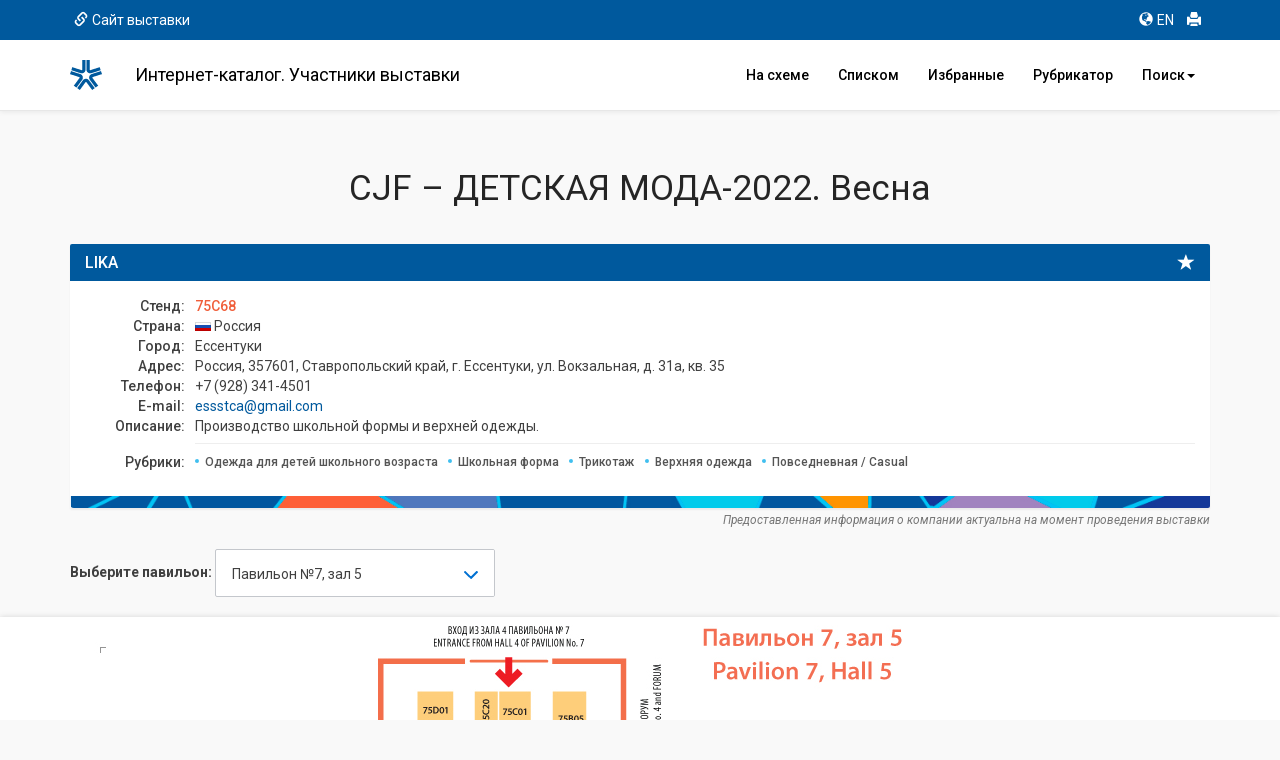

--- FILE ---
content_type: text/html; charset=cp1251
request_url: https://catalog.expocentr.ru/catalog.php?wyst_id=208&info_id=0&stand_id=97242
body_size: 10338
content:
<!DOCTYPE html>
<html>

<head>


<link rel="stylesheet" href="css/font-awesome.micro.css" /> <!-- для метки --->
<link rel="stylesheet" type="text/css" href="css/selectize.bootstrap3.css" /> <!-- выпадающий список --->

﻿

<style>.async-hide { opacity: 0 !important} </style>


<script>(function(w,d,s,l,i){w[l]=w[l]||[];w[l].push({'gtm.start':
new Date().getTime(),event:'gtm.js'});var f=d.getElementsByTagName(s)[0],
j=d.createElement(s),dl=l!='dataLayer'?'&l='+l:'';j.async=true;j.src=
'https://www.googletagmanager.com/gtm.js?id='+i+dl;f.parentNode.insertBefore(j,f);
})(window,document,'script','dataLayer','GTM-52X35RJ');</script>


<meta http-equiv="Content-Type" content="text/html; charset=utf-8">
<!-- <meta http-equiv="Content-Type" content="text/html; charset=windows-1251"> -->
<title>LIKA: контакты, адрес, сайт</title>

<meta name="Description" CONTENT="Карточка компании LIKA: сайт, контакты, адрес, телефон, описание, E-mail, сфера деятельности">

<!-- <meta name="google-site-verification" content="DhVavM0AiCEVDrbp7xPzaGwle9MZ0-EDyDxe-pQLH-k" /> -->
<meta http-equiv="X-UA-Compatible" content="IE=edge,chrome=1">

	<meta name="viewport" content="width=device-width, initial-scale=1.0, maximum-scale=1.0">
	<!--  <script src="https://ajax.googleapis.com/ajax/libs/jquery/3.1.1/jquery.min.js"></script>
	<script src="https://use.fontawesome.com/5956170e26.js"></script> -->
	<!-- <script type="text/javascript" src="http://code.jquery.com/jquery-1.10.0.min.js"></script> -->
	<script type="text/javascript" src="js/jquery-1.10.0.min.js"></script>
	<!-- <script src="http://code.jquery.com/jquery-latest.min.js" type="text/javascript"></script> -->
	<!-- <script src="js/jquery.min.js"></script> -->
	<script src="js/5956170e26.js"></script>
	<script src="js/jquery.cookie.js"></script>	<!-- Bootstrap and demo CSS -->
	<link href="https://fonts.googleapis.com/css?family=Roboto:100,100i,300,300i,400,400i,500,500i,700,700i,900,900i" rel="stylesheet">    <link href="css/bootstrap.min.css" rel="stylesheet">
    <!-- <link href="css/bootstrap-theme.min.css" rel="stylesheet"> -->
	<link href="style.css" rel="stylesheet">
	<link href="new_expo.css" rel="stylesheet">
		<link href="css/flags.css" rel="stylesheet">
	<!-- favicon -->
	<link rel="apple-touch-icon" sizes="180x180" href="favicon/apple-touch-icon.png">
	<link rel="icon" type="image/png" sizes="32x32" href="favicon/favicon-32x32.png">
	<link rel="icon" type="image/png" sizes="16x16" href="favicon/favicon-16x16.png">
	<link rel="manifest" href="favicon/site.webmanifest">
	<link rel="mask-icon" href="favicon/safari-pinned-tab.svg" color="#00589c">
	<meta name="msapplication-TileColor" content="#00589c">
	<meta name="theme-color" content="#ffffff">
	<!-- /favicon -->
	<script src="https://www.google.com/recaptcha/api.js" async defer></script></head>

<body>

<div class="mobvis">
<nav class="navbar navbar-default navbar-fixed-top">

<nav class="navbar2 bg-primary">
	<div class="container">
		<div class="col-xs-6">
		<a href="https://www.cjf-expo.ru/" target="_blank" onclick="ga('send', 'event', 'Меню', 'Клик', 'Сайт выставки');"><span class="glyphicon glyphicon-link" aria-hidden="true"></span>Сайт выставки</a>		</div>
		<div class="col-xs-6 text-right">
		<ul class="list-inline">
			<li><a href="catalog_e.php?wyst_id=208" title="Английская версия" onclick="ga('send', 'event', 'Меню', 'Клик', 'EN версия');"><span class="glyphicon glyphicon-globe" aria-hidden="true"></span>EN</a></li>
			<li><a href="#" onclick="window.print();" title="Печать" onclick="ga('send', 'event', 'Меню', 'Клик', 'Печать');"><span class="glyphicon glyphicon-print" aria-hidden="true"></span></a></li>
			<!-- <li><a href="#" title="Отправить сообщение" data-toggle="modal" data-target="#myModal" onclick="ga('send', 'event', 'Меню', 'Клик', 'Написать');"><span class="glyphicon glyphicon-envelope" aria-hidden="true"></span></a></li> -->
		</ul>
		</div>
	</div>
	</nav>

  <div class="container">
    <!-- Brand and toggle get grouped for better mobile display -->
    <div class="navbar-header">
		<a href="catalog.php?wyst_id=208&info_id=0" title="Главная" class="logotop" onclick="ga('send', 'event', 'Меню', 'Клик', 'Главная лого');"></a>
		<!-- <p class="logotop">&nbsp;</p> -->
      <button type="button" class="navbar-toggle collapsed" data-toggle="collapse" data-target="#bs-example-navbar-collapse-1" aria-expanded="false">
        <span class="sr-only">Toggle navigation</span>
        <span class="icon-bar"></span>
        <span class="icon-bar"></span>
        <span class="icon-bar"></span>
      </button>
    </div>

    <!-- Collect the nav links, forms, and other content for toggling -->
    <div class="collapse navbar-collapse" id="bs-example-navbar-collapse-1">
		<h4 class="navbar-text">Интернет-каталог. Участники выставки</h4>
		<ul class="nav navbar-nav navbar-right">
			<li><a href="catalog.php?wyst_id=208&info_id=0" title="Расположение компаний в павильоне" onclick="ga('send', 'event', 'Меню', 'Клик', 'Главная');"><!-- <span class="glyphicon glyphicon-home" aria-hidden="true"></span>-->На схеме</a></li>
			<li><a href="table.php?wyst_id=208&info_id=0" title="Список компаний" onclick="ga('send', 'event', 'Меню', 'Клик', 'Список всех компаний');"><!-- <span class="glyphicon glyphicon-th-list" aria-hidden="true"></span>-->Списком</a></li>
			<li><a href="favourites.php?wyst_id=208" title="Избранные компании" onclick="ga('send', 'event', 'Меню', 'Клик', 'Избранное');"><!--<span class="glyphicon glyphicon-star" aria-hidden="true"></span>-->Избранные
						</a></li>
			<li><a href="byrubric.php?wyst_id=208&info_id=0" onclick="ga('send', 'event', 'Меню', 'Клик', 'По рубрикам');" title="Поиск компании по рубрикам">Рубрикатор</a></li>
			<li class="dropdown"><a id="drop1" href="#" class="dropdown-toggle" data-toggle="dropdown">Поиск<span class="caret"></span></a>
				<ul class="dropdown-menu">
			        <li><a href="byalpha.php?wyst_id=208&info_id=0" onclick="ga('send', 'event', 'Меню', 'Клик', 'По букве');" title="Поиск компании по первой букве">По алфавиту</a></li>
					<li><a href="bycountry.php?wyst_id=208&info_id=0" onclick="ga('send', 'event', 'Меню', 'Клик', 'По странам');" title="Поиск компании по странам">По странам</a></li>
					<li><a href="bykeyword.php?wyst_id=208&info_id=0" onclick="ga('send', 'event', 'Меню', 'Клик', 'По слову');" title="Расширенный поиск">Расширенный</a></li>
				</ul>
			</li>
    </ul>
    </div><!-- /.navbar-collapse -->
  </div><!-- /.container-fluid -->
</nav>
</div>

<!--
<div class="leftmenu">
<div class="logomenu"></div>
<a href="catalog.php?wyst_id=208" title="Главная" onclick="ga('send', 'event', 'Меню', 'Клик', 'Главная');"><div class="item active"><span class="glyphicon glyphicon-home"></span>Главная</div></a>
<a href="byrubric.php?wyst_id=208" onclick="ga('send', 'event', 'Меню', 'Клик', 'По рубрикам');" title="Поиск компании по рубрикам"><div class="item"><span class="glyphicon glyphicon-check"></span>По рубрикам</div></a>
<a href="byalpha.php?wyst_id=208" onclick="ga('send', 'event', 'Меню', 'Клик', 'По букве');" title="Поиск компании по первой букве"><div class="item"><span class=" glyphicon glyphicon-font"></span>По букве</div></a>
<a href="bycountry.php?wyst_id=208" onclick="ga('send', 'event', 'Меню', 'Клик', 'По странам');" title="Поиск компании по странам"><div class="item"><span class="glyphicon glyphicon-flag"></span>По странам</div></a>
<a href="bykeyword.php?wyst_id=208" onclick="ga('send', 'event', 'Меню', 'Клик', 'По слову');" title="Поиск компании по слову"><div class="item"><span class="glyphicon glyphicon-pencil"></span>По слову</div></a>
<hr>
<a href="table.php?wyst_id=208" title="Список всех компаний" onclick="ga('send', 'event', 'Меню', 'Клик', 'Список всех компаний');"><div class="item"><span class="glyphicon glyphicon-list-alt"></span>Все компании</div></a>
<a href="favourites.php?wyst_id=208" title="Избранное" onclick="ga('send', 'event', 'Меню', 'Клик', 'Избранное');"><div class="item"><span class="glyphicon glyphicon-star"></span>Избранное</div></a>
<hr>
<a href="#" onclick="window.print();" title="Печать" onclick="ga('send', 'event', 'Меню', 'Клик', 'Печать');"><div class="item"><span class="glyphicon glyphicon-print"></span>Печать</div></a>
<a href="#" title="Написать" data-toggle="modal" data-target="#myModal" onclick="ga('send', 'event', 'Меню', 'Клик', 'Написать');"><div class="item"><span class="glyphicon glyphicon-envelope"></span>Написать</div></a>
<div class="lang">
<a href="catalog_e.php?wyst_id=208" title="English version"><div class="item itemniz"><span class="glyphicon glyphicon-globe"></span>English</div></a>
</div>
</div>
-->

<!-- Modal -->
<div class="modal fade" id="myModal" tabindex="-1" role="dialog" aria-labelledby="myModalLabel">
<!-- <form id="form" action="send.php" method="POST">
<form id="form" onSubmit="return false;" method="POST"> -->
<form id="form" method="POST">
<div class="modal-dialog" role="document">
 <div class="modal-content">
    <div class="modal-header">
		<button type="button" class="close" data-dismiss="modal" aria-label="Close"><span aria-hidden="true">&times;</span></button>
		<h4 class="modal-title" id="myModalLabel">Отправить сообщение</h4>
    </div>
    <div class="modal-body">
		<div class="form-group">
			<label for="exampleInputName2">Ваше Имя</label>
			<input type="text" class="form-control" id="exampleInputName2" name="Inputname" required="required" placeholder="Иван Иванов">
		</div>
		<div class="form-group">
			<label for="exampleInputEmail2">E-mail</label>
			<input type="email" class="form-control" id="exampleInputEmail2" name="Inputmail" required="required" placeholder="ivanov@example.com">
		</div>
		<div class="form-group">
		<label for="exampleInputTemal2">Тема сообщения <span class="small">(выбрать)</span></label>
		<div class="cleadfix"></div>
			<div class="btn-group  btn-group-justified" data-toggle="buttons">
			  <label class="btn btn-primary btn-lg">
				<input type="radio" name="option1" id="option1" autocomplete="off"> <i class="glyphicon glyphicon-star"></i> <p class="knop">отзыв</p>
			  </label>
			  <label class="btn btn-primary btn-lg">
				<input type="radio" name="option2" id="option2" autocomplete="off"> <i class="glyphicon glyphicon-warning-sign"></i> <p class="knop">ошибка</p>
			  </label>
			  <label class="btn btn-primary btn-lg">
				<input type="radio" name="option3" id="option3" autocomplete="off"> <i class="glyphicon glyphicon-comment"></i> <p class="knop">предложение</p>
			  </label>
			</div>
		</div>
		<div class="form-group">
			<label for="exampleInputsubj2">Текст сообщения</label>
			<textarea class="form-control" rows="3" name="ttext" required="required"></textarea>
		</div>
		<input type="hidden" name="wyst_name" value="CJF – ДЕТСКАЯ МОДА-2022. Весна"><input type="hidden" name="compname" value=""><input type="hidden" name="check" value="">		<div class="form_succes" style="display:none;">Ваше сообщение успешно отправлено.</div>
    </div>
	<div class="modal-footer">
        <div class="col-md-6">
			<p>Нажимая на кнопку «Отправить», вы даете согласие на обработку своих <a href="http://www.expocentr.ru/common/img/uploaded/files/Personal_data_processing_policy-2016.01.15-rus.pdf" target="_blank">персональных данных</a>.</p>
        </div>
		<div class="col-md-6">
            <button type="button" class="btn btn-default" data-dismiss="modal">Закрыть</button>
            <button class="btn btn-primary" onclick="document.getElementById('check').value = 'secretcode';"><i class="glyphicon glyphicon-envelope"></i> Отправить</button>
        </div>
		<div class="col-md-12" style="padding: 10px;">
			<!-- invisible reCaptcha -->
			<div id="recaptcha" class="g-recaptcha" data-sitekey="6LdlI1cUAAAAAF7ktk2POV35LZHTcDnQuLtA5Dxj" data-callback="onSubmitReCaptcha" data-size="invisible" data-badge="inline"></div>
		</div>
	</div>
 </div>
</div>
</form>
</div>
<!-- END Modal -->


<div class="container" id="main">
      <h1 class="text-center text-primary">CJF – ДЕТСКАЯ МОДА-2022. Весна</h1>


<div class="row">
	<div class="col-md-12" style="margin-top:16px;">


		<div class="panel panel-primary participant">
			<div class="panel-heading">
				<span class="glyphicon glyphicon-star" data-toggle="tooltip" data-placement="left" title="" data-original-title="Добавить в избранное" id="20897242"></span>
				<h3 class="panel-title">LIKA</h3>
			</div>
			<div class="panel-body">
				<dl class="dl-horizontal"><div id="logo"><img src=""></div><dt>Стенд: </dt><dd>75C68</dd><dt>Страна: </dt><dd> <i class="flag-RU"></i> Россия</dd><dt>Город: </dt><dd>Ессентуки</dd><dt>Адрес: </dt><dd>Россия, 357601, Ставропольский край, г. Ессентуки, ул. Вокзальная, д. 31а, кв. 35</dd><dt>Телефон: </dt><dd>+7 (928) 341-4501</dd><dt>E-mail: </dt><dd><a href="mailto:essstca@gmail.com" onclick="ga('send', 'event', 'Карточка компании', 'Нажатие', 'Email');">essstca@gmail.com</a></dd><dt>Описание: </dt><dd>Производство школьной формы и верхней одежды.</dd><dt class="category">Рубрики:</dt><dd class="category"><a href="byrubric.php?wyst_id=208&info_id=0&B1=1&First=1&ss0103=0103" onclick="ga('send', 'event', 'Карточка компании', 'Нажатие', 'Рубрика - Одежда для детей школьного возраста');"><span class="label label-primary">Одежда для детей школьного возраста</span></a><a href="byrubric.php?wyst_id=208&info_id=0&B1=1&First=1&ss0104=0104" onclick="ga('send', 'event', 'Карточка компании', 'Нажатие', 'Рубрика - Школьная форма');"><span class="label label-primary">Школьная форма</span></a><a href="byrubric.php?wyst_id=208&info_id=0&B1=1&First=1&ss0106=0106" onclick="ga('send', 'event', 'Карточка компании', 'Нажатие', 'Рубрика - Трикотаж');"><span class="label label-primary">Трикотаж</span></a><a href="byrubric.php?wyst_id=208&info_id=0&B1=1&First=1&ss0111=0111" onclick="ga('send', 'event', 'Карточка компании', 'Нажатие', 'Рубрика - Верхняя одежда');"><span class="label label-primary">Верхняя одежда</span></a><a href="byrubric.php?wyst_id=208&info_id=0&B1=1&First=1&ss0301=0301" onclick="ga('send', 'event', 'Карточка компании', 'Нажатие', 'Рубрика - Повседневная / Casual');"><span class="label label-primary">Повседневная / Casual</span></a></dd>				</dl>
			</div>
		</div>
		<p class="text-right small text-muted" style="margin-top:-36px;"><em>Предоставленная информация о компании актуальна на момент проведения выставки</em></p>
		


			<div class="row">
			<div class="col-md-6">
				<div class="select__wrap" data-select-wrap="true">
				<form class="form-inline" id="fpav">
					<div class="form-group">
						<p class="form-control-static"><b>Выберите павильон:</b></p>
						<select class="form-control" name="zal" onchange="window.location.replace(window.location.pathname+this.value)">


<option value="?wyst_id=208&info_id=0&zal_select=15">Павильон №7, зал 1</option><option value="?wyst_id=208&info_id=0&zal_select=16">Павильон №7, зал 2</option><option value="?wyst_id=208&info_id=0&zal_select=17">Павильон №7, зал 3</option><option value="?wyst_id=208&info_id=0&zal_select=18">Павильон №7, зал 4</option><option value="?wyst_id=208&info_id=0&zal_select=19" selected >Павильон №7, зал 5</option><option value="?wyst_id=208&info_id=0&zal_select=20">Павильон №7, зал 6</option></select>

					</div>
				</form>
			</div>
			</div>




		</div>
	</div>

</div>

<!-- //// -->
</div>
<div class="container-fluid" style="background-color: #fff; box-shadow: 0 -1px 6px rgba(0,0,0,0.075), 0 1px 5px rgba(0,0,0,.075);">
<div class="container">
<!-- <div class="row"> -->
<!-- //// -->


<div id="map"><div id="layer1"><img src="images/208/208_7_5_cjf22spr.jpg"></div><div id="layer2"><canvas id="myCanvas" width="1140" height="710" usemap="#karta1">Ваш браузер не поддерживает элемент canvas.</canvas></div><div id="layer3"><img src="images/empty2_.gif" usemap="#karta1"></div><div id="layer4"><canvas width="1140" height="710" id="myCanvas"></canvas></div><script type="text/javascript">var c=document.getElementById("myCanvas");var cxt=c.getContext("2d");cxt.fillStyle = "rgba(0, 0, 0, 0.3)";cxt.fillRect(405,380,23,41);cxt.fillStyle = "#F71D30";cxt.font="48px FontAwesome";cxt.fillText("\uF041",402.5,382);</script><map name="karta1"><area href="catalog.php?wyst_id=208&info_id=0&stand_id=97179" data-toggle="tooltip" data-placement="bottom" class="mapping" title="BABYKOKKO" shape="rect" coords="318,340,331,381"><area href="catalog.php?wyst_id=208&info_id=0&stand_id=97180" data-toggle="tooltip" data-placement="bottom" class="mapping" title="BADI JUNIOR" shape="rect" coords="405,482,461,522"><area href="catalog.php?wyst_id=208&info_id=0&stand_id=97184" data-toggle="tooltip" data-placement="bottom" class="mapping" title="BAYKAR TEXTIL" shape="rect" coords="483,495,516,552"><area href="catalog.php?wyst_id=208&info_id=0&stand_id=97186" data-toggle="tooltip" data-placement="bottom" class="mapping" title="BEGGI CEREMONY" shape="rect" coords="348,274,383,323"><area href="catalog.php?wyst_id=208&info_id=0&stand_id=97187" data-toggle="tooltip" data-placement="bottom" class="mapping" title="Benat Sport" shape="rect" coords="318,434,331,491"><area href="catalog.php?wyst_id=208&info_id=0&stand_id=97188" data-toggle="tooltip" data-placement="bottom" class="mapping" title="BEST KIDS" shape="rect" coords="405,444,461,480"><area href="catalog.php?wyst_id=208&info_id=0&stand_id=97189" data-toggle="tooltip" data-placement="bottom" class="mapping" title="BIYOKIDS" shape="rect" coords="408,586,435,635"><area href="catalog.php?wyst_id=208&info_id=0&stand_id=97190" data-toggle="tooltip" data-placement="bottom" class="mapping" title="BODO" shape="rect" coords="405,75,428,113"><area href="catalog.php?wyst_id=208&info_id=0&stand_id=97192" data-toggle="tooltip" data-placement="bottom" class="mapping" title="BRAVIKA COUP" shape="rect" coords="429,236,461,302"><area href="catalog.php?wyst_id=208&info_id=0&stand_id=97193" data-toggle="tooltip" data-placement="bottom" class="mapping" title="BREEZE GIRLS & BOYS" shape="rect" coords="348,393,383,433"><area href="catalog.php?wyst_id=208&info_id=0&stand_id=97195" data-toggle="tooltip" data-placement="bottom" class="mapping" title="CEGISA" shape="rect" coords="348,75,383,113"><area href="catalog.php?wyst_id=208&info_id=0&stand_id=97196" data-toggle="tooltip" data-placement="bottom" class="mapping" title="CHARMY white" shape="rect" coords="483,75,516,130"><area href="catalog.php?wyst_id=208&info_id=0&stand_id=97200" data-toggle="tooltip" data-placement="bottom" class="mapping" title="DELORAS" shape="rect" coords="483,338,516,421"><area href="catalog.php?wyst_id=208&info_id=0&stand_id=97205" data-toggle="tooltip" data-placement="bottom" class="mapping" title="ECRIN LIFE KIDS" shape="rect" coords="483,554,516,577"><area href="catalog.php?wyst_id=208&info_id=0&stand_id=97210" data-toggle="tooltip" data-placement="bottom" class="mapping" title="FLORI" shape="rect" coords="348,435,383,467"><area href="catalog.php?wyst_id=208&info_id=0&stand_id=97216" data-toggle="tooltip" data-placement="bottom" class="mapping" title="G-SERCO" shape="rect" coords="318,569,331,639"><area href="catalog.php?wyst_id=208&info_id=0&stand_id=97217" data-toggle="tooltip" data-placement="bottom" class="mapping" title="HAPPY MODA" shape="rect" coords="429,304,461,344"><area href="catalog.php?wyst_id=208&info_id=0&stand_id=97218" data-toggle="tooltip" data-placement="bottom" class="mapping" title="HERDAL" shape="rect" coords="350,619,386,659"><area href="catalog.php?wyst_id=208&info_id=0&stand_id=97219" data-toggle="tooltip" data-placement="bottom" class="mapping" title="HILAL AKINCI KIDS" shape="rect" coords="405,346,428,378"><area href="catalog.php?wyst_id=208&info_id=0&stand_id=97221" data-toggle="tooltip" data-placement="bottom" class="mapping" title="INCITY BOYS & GIRLS" shape="rect" coords="348,576,383,617"><area href="catalog.php?wyst_id=208&info_id=0&stand_id=97223" data-toggle="tooltip" data-placement="bottom" class="mapping" title="ISEL" shape="rect" coords="429,346,461,421"><area href="catalog.php?wyst_id=208&info_id=0&stand_id=97224" data-toggle="tooltip" data-placement="bottom" class="mapping" title="JAMIKS KIDS FASHION SP. Z O. O. SP. K." shape="rect" coords="318,239,331,305"><area href="catalog.php?wyst_id=208&info_id=0&stand_id=97230" data-toggle="tooltip" data-placement="bottom" class="mapping" title="KIDMEN" shape="rect" coords="405,114,428,155"><area href="catalog.php?wyst_id=208&info_id=0&stand_id=97233" data-toggle="tooltip" data-placement="bottom" class="mapping" title="KIWILAND-DUWALI" shape="rect" coords="405,157,428,214"><area href="catalog.php?wyst_id=208&info_id=0&stand_id=97237" data-toggle="tooltip" data-placement="bottom" class="mapping" title="LETTY" shape="rect" coords="429,75,461,113"><area href="catalog.php?wyst_id=208&info_id=0&stand_id=97242" data-toggle="tooltip" data-placement="bottom" class="mapping" title="LIKA" shape="rect" coords="405,380,428,421"><area href="catalog.php?wyst_id=208&info_id=0&stand_id=97244" data-toggle="tooltip" data-placement="bottom" class="mapping" title="LOCO LOCO ALL FOR JUNIOR" shape="rect" coords="483,131,516,170"><area href="catalog.php?wyst_id=208&info_id=0&stand_id=97250" data-toggle="tooltip" data-placement="bottom" class="mapping" title="MIASIN" shape="rect" coords="483,444,516,493"><area href="catalog.php?wyst_id=208&info_id=0&stand_id=97251" data-toggle="tooltip" data-placement="bottom" class="mapping" title="MIDIMOD GOLD" shape="rect" coords="348,494,383,552"><area href="catalog.php?wyst_id=208&info_id=0&stand_id=97261" data-toggle="tooltip" data-placement="bottom" class="mapping" title="NASJOY" shape="rect" coords="436,586,461,635"><area href="catalog.php?wyst_id=208&info_id=0&stand_id=97264" data-toggle="tooltip" data-placement="bottom" class="mapping" title="PEMBEKELEBEK'S" shape="rect" coords="348,181,383,213"><area href="catalog.php?wyst_id=208&info_id=0&stand_id=97265" data-toggle="tooltip" data-placement="bottom" class="mapping" title="PICCOLO" shape="rect" coords="566,265,631,330"><area href="catalog.php?wyst_id=208&info_id=0&stand_id=97275" data-toggle="tooltip" data-placement="bottom" class="mapping" title="SHOESWORLD" shape="rect" coords="533,479,547,502"><area href="catalog.php?wyst_id=208&info_id=0&stand_id=97276" data-toggle="tooltip" data-placement="bottom" class="mapping" title="SLY" shape="rect" coords="429,157,461,214"><area href="catalog.php?wyst_id=208&info_id=0&stand_id=97279" data-toggle="tooltip" data-placement="bottom" class="mapping" title="STILONO" shape="rect" coords="518,598,547,659"><area href="catalog.php?wyst_id=208&info_id=0&stand_id=97282" data-toggle="tooltip" data-placement="bottom" class="mapping" title="TUGI KIDS" shape="rect" coords="405,544,461,585"><area href="catalog.php?wyst_id=208&info_id=0&stand_id=97285" data-toggle="tooltip" data-placement="bottom" class="mapping" title="VITMO" shape="rect" coords="483,598,516,659"><area href="catalog.php?wyst_id=208&info_id=0&stand_id=97293" data-toggle="tooltip" data-placement="bottom" class="mapping" title="АНДЕРСЕН" shape="rect" coords="405,236,428,302"><area href="catalog.php?wyst_id=208&info_id=0&stand_id=97297" data-toggle="tooltip" data-placement="bottom" class="mapping" title="ДЖАММИКС" shape="rect" coords="348,325,383,366"><area href="catalog.php?wyst_id=208&info_id=0&stand_id=97309" data-toggle="tooltip" data-placement="bottom" class="mapping" title="АРТУС" shape="rect" coords="405,304,428,344"><area href="catalog.php?wyst_id=208&info_id=0&stand_id=97312" data-toggle="tooltip" data-placement="bottom" class="mapping" title="БИМОША, ООО" shape="rect" coords="483,236,516,277"><area href="catalog.php?wyst_id=208&info_id=0&stand_id=97317" data-toggle="tooltip" data-placement="bottom" class="mapping" title="БЭБИ-БУМ" shape="rect" coords="348,215,383,247"><area href="catalog.php?wyst_id=208&info_id=0&stand_id=97321" data-toggle="tooltip" data-placement="bottom" class="mapping" title="ГРАЖИНА, КОМПАНИЯ, ООО" shape="rect" coords="429,114,461,155"><area href="catalog.php?wyst_id=208&info_id=0&stand_id=97343" data-toggle="tooltip" data-placement="bottom" class="mapping" title="МИНИ МОДА, ЖУРНАЛ" shape="rect" coords="533,504,547,527"><area href="catalog.php?wyst_id=208&info_id=0&stand_id=97350" data-toggle="tooltip" data-placement="bottom" class="mapping" title="ПАНЧО" shape="rect" coords="348,115,383,155"><area href="catalog.php?wyst_id=208&info_id=0&stand_id=97360" data-toggle="tooltip" data-placement="bottom" class="mapping" title="РОСТЕСТ" shape="rect" coords="532,291,547,322"><area href="catalog.php?wyst_id=208&info_id=0&stand_id=97362" data-toggle="tooltip" data-placement="bottom" class="mapping" title="САДОВОД, ТОРГОВЫЙ КОМПЛЕКС" shape="rect" coords="533,528,547,577"><area href="catalog.php?wyst_id=208&info_id=0&stand_id=97370" data-toggle="tooltip" data-placement="bottom" class="mapping" title="СМЕНА" shape="rect" coords="483,172,516,214"><area href="catalog.php?wyst_id=208&info_id=0&stand_id=97387" data-toggle="tooltip" data-placement="bottom" class="mapping" title="ЭЛИЗ, ДЗЕРЖИНСКАЯ ШВЕЙНАЯ ФАБРИКА, ОАО" shape="rect" coords="483,278,499,311"><area href="catalog.php?wyst_id=208&info_id=0&stand_id=97389" data-toggle="tooltip" data-placement="bottom" class="mapping" title="ЭФАЗ" shape="rect" coords="500,278,516,336"></map></div>

<!-- //// -->
</div>
<div class="row">
<!-- //// -->

<h3 id="map_header" class="text-center text-primary"><a name="chema"></a>Схема расположения павильона на территории ЦВК «Экспоцентр»</h3>

<div id="total">

<div id="div19">
<!-- <script src="https://api-maps.yandex.ru/2.1/?lang=ru_RU" type="text/javascript"></script> -->
<script src="https://api-maps.yandex.ru/2.1/?lang=ru_RU&amp;apikey=8af35c7e-9acf-495c-a723-dfb3a458cf60" type="text/javascript"></script>
<script type="text/javascript">
ymaps.ready(init);
        var myMap, Placemark, Pavilion;

function init(){
            myMap = new ymaps.Map("mapY", {
                center: [55.75098225, 37.54611626],
                zoom: 16,
				controls: ['zoomControl', 'fullscreenControl']
            });

			myMap.behaviors.disable('scrollZoom');

			Placemark = new ymaps.Placemark([55.75008366, 37.54402462], {
                balloonContentHeader: 'Павильон №7, зал 5',
				balloonContentBody: '<div style="margin:20px 0px 20px 20px;"><img height="135" alt="Павильон №7, зал 5" src="https://docs.expocentr.ru/common/2020/img/pavilion/pav7_.jpg" width="225" align="center" border="0"></div>',
				// balloonContentFooter: '<p>Компаний в павильоне: </p>',
				iconCaption: 'Павильон №7, зал 5'
            },
			{
            preset: 'islands#redDotIconWithCaption'
			}
			);

			Pavilion = new ymaps.GeoObject({
			geometry: {
				type: "Polygon",
				coordinates: [
					// Координаты вершин внешнего контура.
					[
						[55.75031360, 37.54341308],[55.75049210, 37.54399244],[55.74981741, 37.54468445],[55.74962982, 37.54409973]
					],
					// Координаты вершин внутреннего контура.
					[	]
					],
				// fillRule: "nonZero"
					},
				properties:{
					balloonContentHeader: 'Павильон №7, зал 5',
					balloonContentBody: '<div style="margin:20px 0px 20px 20px;"><img height="135" alt="Павильон №7, зал 5" src="https://docs.expocentr.ru/common/2020/img/pavilion/pav7_.jpg" width="225" align="center" border="0"></div>',
					}
				}, {
					fillColor: '#337ab7',
					strokeColor: '#337ab7',
					fillOpacity: 0.5,
					strokeWidth: 2
				});

			myMap.geoObjects.add(Placemark);
			myMap.geoObjects.add(Pavilion);
}

</script>

<div id="mapY" style="height: 430px;"></div>
</div></div>

</div>

<!-- //// -->
</div>
<!-- //// -->


﻿<!-- Баннер 
php if ($wyst_id == '119') echo '
<style>
body > .container {    margin-bottom: 330px;}
@media screen and (max-width: 991px) { body > .container {    margin-bottom: 100px;}}
</style>
<div id="bannerniz" class="container-fluid" style="background:#A9C308; min-height: 230px;">
                <div class="container">
                <div class="row">
                  <div class="col-md-3 col-xs-12"><center><a href="http://www.lesdrevmash-expo.ru/?utm_source=catalog&utm_medium=content-text&utm_campaign=mebel2017&utm_content=banner_niz"><img src="http://catalog.expocentr.ru/b/les_logo.png" style="padding-top:5px; display: block !important;"></a></center></div>
                  <div class="col-md-9 col-xs-12"><h1 class="text-center gray-darker text-uppercase">Выставка "Лесдревмаш-2018"<br><span style="color: #fff;">22-25 октября 2018</span></h1></div>
                  <div class="col-md-9 col-xs-12"><p class="text-center gray-lighter text-uppercase" style="font-size:18px;">Машины, оборудование и технологии для деревообрабатывающей и мебельной промышленности</p></div>
                  <div class="col-md-9 col-xs-12"><center><a href="http://www.lesdrevmash-expo.ru/?utm_source=catalog&utm_medium=content-text&utm_campaign=mebel2017&utm_content=banner_niz" type="button" class="btn btn-default btn-lg">Подробнее о выставке</a></center></div>
                </div>
                </div>
</div> ';
?
/Баннер -->
<footer class="footer bg-primary">
<div class="container">
<div class="row">
	<div class="col-md-5">
        <ul class="list-inline">
            <li>© 2026 <a href="https://www.expocentr.ru/" target="_blank">АО «Экспоцентр»</a>. Интернет-каталог выставки</li>
        </ul>
</div>
	<div class="col-md-2 text-center logo">&nbsp;</div>
	<div class="col-md-5 text-right">
        <ul class="list-inline">
			<li><a href="https://www.expocentr.ru/ru/news/" target="_blank" title="Новости ЦВК «Экспоцентр»">Новости</a></li>
            <li><a href="https://www.expocentr.ru/ru/about/expocentre/" target="_blank" title="Подробнее о ЦВК «Экспоцентр»">О компании</a></li>
            <li><a href="https://www.expocentr.ru/ru/contacts/" target="_blank" title="Контакты ЦВК «Экспоцентр»">Контакты</a></li>
        </ul>
	</div>
</div>
</div>
<div class="container-fluid" id="nizfooter">
    <p class="text-center"><a href="https://www.expocentr.ru/ru/about/about_site/" target="_blank">Юридическая информация. Ограничение ответственности</a> | <a href="https://www.expocentr.ru/common/img/uploaded/files/Expocentre_personal_data_processing_policy.pdf" target="_blank">Политика по обработке персональных данных</a> | <a href="https://www.expocentr.ru/common/img/uploaded/files/cookie_agreement.pdf" target="_blank">Соглашение об использовании файлов cookie</a></p>
</div>
<!-- Yandex.Metrika counter --> <script type="text/javascript"> (function (d, w, c) { (w[c] = w[c] || []).push(function() { try { w.yaCounter10385014 = new Ya.Metrika({ id:10385014, clickmap:true, trackLinks:true, accurateTrackBounce:true, webvisor:true }); } catch(e) { } }); var n = d.getElementsByTagName("script")[0], s = d.createElement("script"), f = function () { n.parentNode.insertBefore(s, n); }; s.type = "text/javascript"; s.async = true; s.src = "https://mc.yandex.ru/metrika/watch.js"; if (w.opera == "[object Opera]") { d.addEventListener("DOMContentLoaded", f, false); } else { f(); } })(document, window, "yandex_metrika_callbacks"); </script> <noscript><div><img src="https://mc.yandex.ru/watch/10385014" style="position:absolute; left:-9999px;" alt="" /></div></noscript> <!-- /Yandex.Metrika counter -->

<script>
function onSubmitReCaptcha(token) {
		var form_data = $("#form").serialize(); //собераем все данные из формы
		// form_data.append('g-recaptcha-response', grecaptcha.getResponse());
		
		$.ajax({
			type: "POST", //Метод отправки
			url: "send.php", //путь до php фаила отправителя
			data: form_data,
			
		//success: function(data){
        //$(".modal-footer").html(data);
        //},
        //error: function(){
        //$(".modal-footer").html("Failed.");
        //}       
			
	success: function() {
		//код в этом блоке выполняется при успешной отправке сообщения
			// alert("Отправлено");
			// $('#myModal').hide();
			// $('.modal-backdrop').hide();
	$('.modal-body .form-group').hide();
			//$('.modal-footer > button[type=submit]').hide();
			//$('.modal-footer > .grecaptcha').hide();
	$('.modal-footer').hide();
	$('.form_succes').show();
	}
		});
	}
</script>

<script>
$(document).ready(function(e) {
$("#form").submit(function(e) { //устанавливаем событие отправки для формы с id=form
    e.preventDefault();
	//if (validateForm(this)) {
    grecaptcha.execute();
	//}
	});
});


jQuery(document).ready(function(){
function isTouchDevice(){
	return typeof window.ontouchstart !== 'undefined';
}

/* If mobile browser, prevent click on parent nav item from redirecting to URL */
	if(isTouchDevice()) {
		// 1st click, add "clicked" class, preventing the location change. 2nd click will go through.
		jQuery(".leftmenu > a").click(function(event) {
			// Perform a reset - Remove the "clicked" class on all other menu items
			jQuery(".leftmenu > a").not(this).removeClass("clicked");
			jQuery(this).toggleClass("clicked");
			if (jQuery(this).hasClass("clicked")) {
				event.preventDefault();
			}
		});
	}
});


</script><script src="js/bootstrap.min.js"></script>
<script src="js/jquery.rwdImageMaps.min.js"></script>
<script src="js/count.js"></script><script src="js/selectize_.js"></script>

<script>
$(document).ready(function(e) {
// выпадающий список
$('select').find('option[value*="zal_select=5"]').insertBefore($('select').find('option[value*="zal_select=4"]')); // хак для перестановки местами залов 2.1 и 2.2
$('select').selectize();
// tooltip
	// $('[data-toggle="tooltip"]').tooltip();
	if (!window.matchMedia || (window.matchMedia("(min-width: 1024px)").matches)) {$('[data-toggle="tooltip"]').tooltip();} // не выводим подсказки для мобильных
	$('.mapping').mouseover(function (e) {
    var position = $(this).attr('coords').split(',');
    x = +position[0]; y = +position[1]; x2 = +position[2]; y2 = +position[3];
	var id = $(this).attr('aria-describedby');
	var wid = $('div#'+id).css('width').replace('px', '');
	$('.tooltip').css({ 'top': y2, 'left': x + (x2-x)/2 - wid/2}).fadeIn('slow');
	});
// адаптивная схема залов
	$('img[usemap]').rwdImageMaps();
// закрыть инфопанель
	$(".moreexibit").click(function(){
	$("#panel").slideToggle("normal"); return false;
	});
// куки
var cookieName = 'favourites';
var cookieOptions = {expires: 7, path: '/'};

var cookie = $.cookie(cookieName);
var items = cookie ? cookie.split(/,/) : new Array();

jQuery.each(items, function() {
	$("#" + this).addClass("active");
	$("#" + this).attr('data-original-title', 'В избранном');
    });

$('.panel-heading span').click(function () {
	if ($(this).hasClass("active"))
	{
	val=$(this).attr('id');
	$(this).removeClass("active");
	$(this).attr('data-original-title', 'Добавить в избранное');
	indx = items.indexOf(val);
    if(indx!=-1) items.splice(indx, 1);
    $.cookie(cookieName, items.join(','), cookieOptions);
	}
	else
	{
	val=$(this).attr('id');
	$(this).addClass("active");
	$(this).attr('data-original-title', 'В избранном');
	items.push(val);
	$.cookie(cookieName, items.join(','), cookieOptions);
	};
});
// куки end
});
</script>

</body>
</html>


--- FILE ---
content_type: text/html; charset=utf-8
request_url: https://www.google.com/recaptcha/api2/anchor?ar=1&k=6LdlI1cUAAAAAF7ktk2POV35LZHTcDnQuLtA5Dxj&co=aHR0cHM6Ly9jYXRhbG9nLmV4cG9jZW50ci5ydTo0NDM.&hl=en&v=N67nZn4AqZkNcbeMu4prBgzg&size=invisible&badge=inline&anchor-ms=20000&execute-ms=30000&cb=2k9ntph6vrcl
body_size: 49414
content:
<!DOCTYPE HTML><html dir="ltr" lang="en"><head><meta http-equiv="Content-Type" content="text/html; charset=UTF-8">
<meta http-equiv="X-UA-Compatible" content="IE=edge">
<title>reCAPTCHA</title>
<style type="text/css">
/* cyrillic-ext */
@font-face {
  font-family: 'Roboto';
  font-style: normal;
  font-weight: 400;
  font-stretch: 100%;
  src: url(//fonts.gstatic.com/s/roboto/v48/KFO7CnqEu92Fr1ME7kSn66aGLdTylUAMa3GUBHMdazTgWw.woff2) format('woff2');
  unicode-range: U+0460-052F, U+1C80-1C8A, U+20B4, U+2DE0-2DFF, U+A640-A69F, U+FE2E-FE2F;
}
/* cyrillic */
@font-face {
  font-family: 'Roboto';
  font-style: normal;
  font-weight: 400;
  font-stretch: 100%;
  src: url(//fonts.gstatic.com/s/roboto/v48/KFO7CnqEu92Fr1ME7kSn66aGLdTylUAMa3iUBHMdazTgWw.woff2) format('woff2');
  unicode-range: U+0301, U+0400-045F, U+0490-0491, U+04B0-04B1, U+2116;
}
/* greek-ext */
@font-face {
  font-family: 'Roboto';
  font-style: normal;
  font-weight: 400;
  font-stretch: 100%;
  src: url(//fonts.gstatic.com/s/roboto/v48/KFO7CnqEu92Fr1ME7kSn66aGLdTylUAMa3CUBHMdazTgWw.woff2) format('woff2');
  unicode-range: U+1F00-1FFF;
}
/* greek */
@font-face {
  font-family: 'Roboto';
  font-style: normal;
  font-weight: 400;
  font-stretch: 100%;
  src: url(//fonts.gstatic.com/s/roboto/v48/KFO7CnqEu92Fr1ME7kSn66aGLdTylUAMa3-UBHMdazTgWw.woff2) format('woff2');
  unicode-range: U+0370-0377, U+037A-037F, U+0384-038A, U+038C, U+038E-03A1, U+03A3-03FF;
}
/* math */
@font-face {
  font-family: 'Roboto';
  font-style: normal;
  font-weight: 400;
  font-stretch: 100%;
  src: url(//fonts.gstatic.com/s/roboto/v48/KFO7CnqEu92Fr1ME7kSn66aGLdTylUAMawCUBHMdazTgWw.woff2) format('woff2');
  unicode-range: U+0302-0303, U+0305, U+0307-0308, U+0310, U+0312, U+0315, U+031A, U+0326-0327, U+032C, U+032F-0330, U+0332-0333, U+0338, U+033A, U+0346, U+034D, U+0391-03A1, U+03A3-03A9, U+03B1-03C9, U+03D1, U+03D5-03D6, U+03F0-03F1, U+03F4-03F5, U+2016-2017, U+2034-2038, U+203C, U+2040, U+2043, U+2047, U+2050, U+2057, U+205F, U+2070-2071, U+2074-208E, U+2090-209C, U+20D0-20DC, U+20E1, U+20E5-20EF, U+2100-2112, U+2114-2115, U+2117-2121, U+2123-214F, U+2190, U+2192, U+2194-21AE, U+21B0-21E5, U+21F1-21F2, U+21F4-2211, U+2213-2214, U+2216-22FF, U+2308-230B, U+2310, U+2319, U+231C-2321, U+2336-237A, U+237C, U+2395, U+239B-23B7, U+23D0, U+23DC-23E1, U+2474-2475, U+25AF, U+25B3, U+25B7, U+25BD, U+25C1, U+25CA, U+25CC, U+25FB, U+266D-266F, U+27C0-27FF, U+2900-2AFF, U+2B0E-2B11, U+2B30-2B4C, U+2BFE, U+3030, U+FF5B, U+FF5D, U+1D400-1D7FF, U+1EE00-1EEFF;
}
/* symbols */
@font-face {
  font-family: 'Roboto';
  font-style: normal;
  font-weight: 400;
  font-stretch: 100%;
  src: url(//fonts.gstatic.com/s/roboto/v48/KFO7CnqEu92Fr1ME7kSn66aGLdTylUAMaxKUBHMdazTgWw.woff2) format('woff2');
  unicode-range: U+0001-000C, U+000E-001F, U+007F-009F, U+20DD-20E0, U+20E2-20E4, U+2150-218F, U+2190, U+2192, U+2194-2199, U+21AF, U+21E6-21F0, U+21F3, U+2218-2219, U+2299, U+22C4-22C6, U+2300-243F, U+2440-244A, U+2460-24FF, U+25A0-27BF, U+2800-28FF, U+2921-2922, U+2981, U+29BF, U+29EB, U+2B00-2BFF, U+4DC0-4DFF, U+FFF9-FFFB, U+10140-1018E, U+10190-1019C, U+101A0, U+101D0-101FD, U+102E0-102FB, U+10E60-10E7E, U+1D2C0-1D2D3, U+1D2E0-1D37F, U+1F000-1F0FF, U+1F100-1F1AD, U+1F1E6-1F1FF, U+1F30D-1F30F, U+1F315, U+1F31C, U+1F31E, U+1F320-1F32C, U+1F336, U+1F378, U+1F37D, U+1F382, U+1F393-1F39F, U+1F3A7-1F3A8, U+1F3AC-1F3AF, U+1F3C2, U+1F3C4-1F3C6, U+1F3CA-1F3CE, U+1F3D4-1F3E0, U+1F3ED, U+1F3F1-1F3F3, U+1F3F5-1F3F7, U+1F408, U+1F415, U+1F41F, U+1F426, U+1F43F, U+1F441-1F442, U+1F444, U+1F446-1F449, U+1F44C-1F44E, U+1F453, U+1F46A, U+1F47D, U+1F4A3, U+1F4B0, U+1F4B3, U+1F4B9, U+1F4BB, U+1F4BF, U+1F4C8-1F4CB, U+1F4D6, U+1F4DA, U+1F4DF, U+1F4E3-1F4E6, U+1F4EA-1F4ED, U+1F4F7, U+1F4F9-1F4FB, U+1F4FD-1F4FE, U+1F503, U+1F507-1F50B, U+1F50D, U+1F512-1F513, U+1F53E-1F54A, U+1F54F-1F5FA, U+1F610, U+1F650-1F67F, U+1F687, U+1F68D, U+1F691, U+1F694, U+1F698, U+1F6AD, U+1F6B2, U+1F6B9-1F6BA, U+1F6BC, U+1F6C6-1F6CF, U+1F6D3-1F6D7, U+1F6E0-1F6EA, U+1F6F0-1F6F3, U+1F6F7-1F6FC, U+1F700-1F7FF, U+1F800-1F80B, U+1F810-1F847, U+1F850-1F859, U+1F860-1F887, U+1F890-1F8AD, U+1F8B0-1F8BB, U+1F8C0-1F8C1, U+1F900-1F90B, U+1F93B, U+1F946, U+1F984, U+1F996, U+1F9E9, U+1FA00-1FA6F, U+1FA70-1FA7C, U+1FA80-1FA89, U+1FA8F-1FAC6, U+1FACE-1FADC, U+1FADF-1FAE9, U+1FAF0-1FAF8, U+1FB00-1FBFF;
}
/* vietnamese */
@font-face {
  font-family: 'Roboto';
  font-style: normal;
  font-weight: 400;
  font-stretch: 100%;
  src: url(//fonts.gstatic.com/s/roboto/v48/KFO7CnqEu92Fr1ME7kSn66aGLdTylUAMa3OUBHMdazTgWw.woff2) format('woff2');
  unicode-range: U+0102-0103, U+0110-0111, U+0128-0129, U+0168-0169, U+01A0-01A1, U+01AF-01B0, U+0300-0301, U+0303-0304, U+0308-0309, U+0323, U+0329, U+1EA0-1EF9, U+20AB;
}
/* latin-ext */
@font-face {
  font-family: 'Roboto';
  font-style: normal;
  font-weight: 400;
  font-stretch: 100%;
  src: url(//fonts.gstatic.com/s/roboto/v48/KFO7CnqEu92Fr1ME7kSn66aGLdTylUAMa3KUBHMdazTgWw.woff2) format('woff2');
  unicode-range: U+0100-02BA, U+02BD-02C5, U+02C7-02CC, U+02CE-02D7, U+02DD-02FF, U+0304, U+0308, U+0329, U+1D00-1DBF, U+1E00-1E9F, U+1EF2-1EFF, U+2020, U+20A0-20AB, U+20AD-20C0, U+2113, U+2C60-2C7F, U+A720-A7FF;
}
/* latin */
@font-face {
  font-family: 'Roboto';
  font-style: normal;
  font-weight: 400;
  font-stretch: 100%;
  src: url(//fonts.gstatic.com/s/roboto/v48/KFO7CnqEu92Fr1ME7kSn66aGLdTylUAMa3yUBHMdazQ.woff2) format('woff2');
  unicode-range: U+0000-00FF, U+0131, U+0152-0153, U+02BB-02BC, U+02C6, U+02DA, U+02DC, U+0304, U+0308, U+0329, U+2000-206F, U+20AC, U+2122, U+2191, U+2193, U+2212, U+2215, U+FEFF, U+FFFD;
}
/* cyrillic-ext */
@font-face {
  font-family: 'Roboto';
  font-style: normal;
  font-weight: 500;
  font-stretch: 100%;
  src: url(//fonts.gstatic.com/s/roboto/v48/KFO7CnqEu92Fr1ME7kSn66aGLdTylUAMa3GUBHMdazTgWw.woff2) format('woff2');
  unicode-range: U+0460-052F, U+1C80-1C8A, U+20B4, U+2DE0-2DFF, U+A640-A69F, U+FE2E-FE2F;
}
/* cyrillic */
@font-face {
  font-family: 'Roboto';
  font-style: normal;
  font-weight: 500;
  font-stretch: 100%;
  src: url(//fonts.gstatic.com/s/roboto/v48/KFO7CnqEu92Fr1ME7kSn66aGLdTylUAMa3iUBHMdazTgWw.woff2) format('woff2');
  unicode-range: U+0301, U+0400-045F, U+0490-0491, U+04B0-04B1, U+2116;
}
/* greek-ext */
@font-face {
  font-family: 'Roboto';
  font-style: normal;
  font-weight: 500;
  font-stretch: 100%;
  src: url(//fonts.gstatic.com/s/roboto/v48/KFO7CnqEu92Fr1ME7kSn66aGLdTylUAMa3CUBHMdazTgWw.woff2) format('woff2');
  unicode-range: U+1F00-1FFF;
}
/* greek */
@font-face {
  font-family: 'Roboto';
  font-style: normal;
  font-weight: 500;
  font-stretch: 100%;
  src: url(//fonts.gstatic.com/s/roboto/v48/KFO7CnqEu92Fr1ME7kSn66aGLdTylUAMa3-UBHMdazTgWw.woff2) format('woff2');
  unicode-range: U+0370-0377, U+037A-037F, U+0384-038A, U+038C, U+038E-03A1, U+03A3-03FF;
}
/* math */
@font-face {
  font-family: 'Roboto';
  font-style: normal;
  font-weight: 500;
  font-stretch: 100%;
  src: url(//fonts.gstatic.com/s/roboto/v48/KFO7CnqEu92Fr1ME7kSn66aGLdTylUAMawCUBHMdazTgWw.woff2) format('woff2');
  unicode-range: U+0302-0303, U+0305, U+0307-0308, U+0310, U+0312, U+0315, U+031A, U+0326-0327, U+032C, U+032F-0330, U+0332-0333, U+0338, U+033A, U+0346, U+034D, U+0391-03A1, U+03A3-03A9, U+03B1-03C9, U+03D1, U+03D5-03D6, U+03F0-03F1, U+03F4-03F5, U+2016-2017, U+2034-2038, U+203C, U+2040, U+2043, U+2047, U+2050, U+2057, U+205F, U+2070-2071, U+2074-208E, U+2090-209C, U+20D0-20DC, U+20E1, U+20E5-20EF, U+2100-2112, U+2114-2115, U+2117-2121, U+2123-214F, U+2190, U+2192, U+2194-21AE, U+21B0-21E5, U+21F1-21F2, U+21F4-2211, U+2213-2214, U+2216-22FF, U+2308-230B, U+2310, U+2319, U+231C-2321, U+2336-237A, U+237C, U+2395, U+239B-23B7, U+23D0, U+23DC-23E1, U+2474-2475, U+25AF, U+25B3, U+25B7, U+25BD, U+25C1, U+25CA, U+25CC, U+25FB, U+266D-266F, U+27C0-27FF, U+2900-2AFF, U+2B0E-2B11, U+2B30-2B4C, U+2BFE, U+3030, U+FF5B, U+FF5D, U+1D400-1D7FF, U+1EE00-1EEFF;
}
/* symbols */
@font-face {
  font-family: 'Roboto';
  font-style: normal;
  font-weight: 500;
  font-stretch: 100%;
  src: url(//fonts.gstatic.com/s/roboto/v48/KFO7CnqEu92Fr1ME7kSn66aGLdTylUAMaxKUBHMdazTgWw.woff2) format('woff2');
  unicode-range: U+0001-000C, U+000E-001F, U+007F-009F, U+20DD-20E0, U+20E2-20E4, U+2150-218F, U+2190, U+2192, U+2194-2199, U+21AF, U+21E6-21F0, U+21F3, U+2218-2219, U+2299, U+22C4-22C6, U+2300-243F, U+2440-244A, U+2460-24FF, U+25A0-27BF, U+2800-28FF, U+2921-2922, U+2981, U+29BF, U+29EB, U+2B00-2BFF, U+4DC0-4DFF, U+FFF9-FFFB, U+10140-1018E, U+10190-1019C, U+101A0, U+101D0-101FD, U+102E0-102FB, U+10E60-10E7E, U+1D2C0-1D2D3, U+1D2E0-1D37F, U+1F000-1F0FF, U+1F100-1F1AD, U+1F1E6-1F1FF, U+1F30D-1F30F, U+1F315, U+1F31C, U+1F31E, U+1F320-1F32C, U+1F336, U+1F378, U+1F37D, U+1F382, U+1F393-1F39F, U+1F3A7-1F3A8, U+1F3AC-1F3AF, U+1F3C2, U+1F3C4-1F3C6, U+1F3CA-1F3CE, U+1F3D4-1F3E0, U+1F3ED, U+1F3F1-1F3F3, U+1F3F5-1F3F7, U+1F408, U+1F415, U+1F41F, U+1F426, U+1F43F, U+1F441-1F442, U+1F444, U+1F446-1F449, U+1F44C-1F44E, U+1F453, U+1F46A, U+1F47D, U+1F4A3, U+1F4B0, U+1F4B3, U+1F4B9, U+1F4BB, U+1F4BF, U+1F4C8-1F4CB, U+1F4D6, U+1F4DA, U+1F4DF, U+1F4E3-1F4E6, U+1F4EA-1F4ED, U+1F4F7, U+1F4F9-1F4FB, U+1F4FD-1F4FE, U+1F503, U+1F507-1F50B, U+1F50D, U+1F512-1F513, U+1F53E-1F54A, U+1F54F-1F5FA, U+1F610, U+1F650-1F67F, U+1F687, U+1F68D, U+1F691, U+1F694, U+1F698, U+1F6AD, U+1F6B2, U+1F6B9-1F6BA, U+1F6BC, U+1F6C6-1F6CF, U+1F6D3-1F6D7, U+1F6E0-1F6EA, U+1F6F0-1F6F3, U+1F6F7-1F6FC, U+1F700-1F7FF, U+1F800-1F80B, U+1F810-1F847, U+1F850-1F859, U+1F860-1F887, U+1F890-1F8AD, U+1F8B0-1F8BB, U+1F8C0-1F8C1, U+1F900-1F90B, U+1F93B, U+1F946, U+1F984, U+1F996, U+1F9E9, U+1FA00-1FA6F, U+1FA70-1FA7C, U+1FA80-1FA89, U+1FA8F-1FAC6, U+1FACE-1FADC, U+1FADF-1FAE9, U+1FAF0-1FAF8, U+1FB00-1FBFF;
}
/* vietnamese */
@font-face {
  font-family: 'Roboto';
  font-style: normal;
  font-weight: 500;
  font-stretch: 100%;
  src: url(//fonts.gstatic.com/s/roboto/v48/KFO7CnqEu92Fr1ME7kSn66aGLdTylUAMa3OUBHMdazTgWw.woff2) format('woff2');
  unicode-range: U+0102-0103, U+0110-0111, U+0128-0129, U+0168-0169, U+01A0-01A1, U+01AF-01B0, U+0300-0301, U+0303-0304, U+0308-0309, U+0323, U+0329, U+1EA0-1EF9, U+20AB;
}
/* latin-ext */
@font-face {
  font-family: 'Roboto';
  font-style: normal;
  font-weight: 500;
  font-stretch: 100%;
  src: url(//fonts.gstatic.com/s/roboto/v48/KFO7CnqEu92Fr1ME7kSn66aGLdTylUAMa3KUBHMdazTgWw.woff2) format('woff2');
  unicode-range: U+0100-02BA, U+02BD-02C5, U+02C7-02CC, U+02CE-02D7, U+02DD-02FF, U+0304, U+0308, U+0329, U+1D00-1DBF, U+1E00-1E9F, U+1EF2-1EFF, U+2020, U+20A0-20AB, U+20AD-20C0, U+2113, U+2C60-2C7F, U+A720-A7FF;
}
/* latin */
@font-face {
  font-family: 'Roboto';
  font-style: normal;
  font-weight: 500;
  font-stretch: 100%;
  src: url(//fonts.gstatic.com/s/roboto/v48/KFO7CnqEu92Fr1ME7kSn66aGLdTylUAMa3yUBHMdazQ.woff2) format('woff2');
  unicode-range: U+0000-00FF, U+0131, U+0152-0153, U+02BB-02BC, U+02C6, U+02DA, U+02DC, U+0304, U+0308, U+0329, U+2000-206F, U+20AC, U+2122, U+2191, U+2193, U+2212, U+2215, U+FEFF, U+FFFD;
}
/* cyrillic-ext */
@font-face {
  font-family: 'Roboto';
  font-style: normal;
  font-weight: 900;
  font-stretch: 100%;
  src: url(//fonts.gstatic.com/s/roboto/v48/KFO7CnqEu92Fr1ME7kSn66aGLdTylUAMa3GUBHMdazTgWw.woff2) format('woff2');
  unicode-range: U+0460-052F, U+1C80-1C8A, U+20B4, U+2DE0-2DFF, U+A640-A69F, U+FE2E-FE2F;
}
/* cyrillic */
@font-face {
  font-family: 'Roboto';
  font-style: normal;
  font-weight: 900;
  font-stretch: 100%;
  src: url(//fonts.gstatic.com/s/roboto/v48/KFO7CnqEu92Fr1ME7kSn66aGLdTylUAMa3iUBHMdazTgWw.woff2) format('woff2');
  unicode-range: U+0301, U+0400-045F, U+0490-0491, U+04B0-04B1, U+2116;
}
/* greek-ext */
@font-face {
  font-family: 'Roboto';
  font-style: normal;
  font-weight: 900;
  font-stretch: 100%;
  src: url(//fonts.gstatic.com/s/roboto/v48/KFO7CnqEu92Fr1ME7kSn66aGLdTylUAMa3CUBHMdazTgWw.woff2) format('woff2');
  unicode-range: U+1F00-1FFF;
}
/* greek */
@font-face {
  font-family: 'Roboto';
  font-style: normal;
  font-weight: 900;
  font-stretch: 100%;
  src: url(//fonts.gstatic.com/s/roboto/v48/KFO7CnqEu92Fr1ME7kSn66aGLdTylUAMa3-UBHMdazTgWw.woff2) format('woff2');
  unicode-range: U+0370-0377, U+037A-037F, U+0384-038A, U+038C, U+038E-03A1, U+03A3-03FF;
}
/* math */
@font-face {
  font-family: 'Roboto';
  font-style: normal;
  font-weight: 900;
  font-stretch: 100%;
  src: url(//fonts.gstatic.com/s/roboto/v48/KFO7CnqEu92Fr1ME7kSn66aGLdTylUAMawCUBHMdazTgWw.woff2) format('woff2');
  unicode-range: U+0302-0303, U+0305, U+0307-0308, U+0310, U+0312, U+0315, U+031A, U+0326-0327, U+032C, U+032F-0330, U+0332-0333, U+0338, U+033A, U+0346, U+034D, U+0391-03A1, U+03A3-03A9, U+03B1-03C9, U+03D1, U+03D5-03D6, U+03F0-03F1, U+03F4-03F5, U+2016-2017, U+2034-2038, U+203C, U+2040, U+2043, U+2047, U+2050, U+2057, U+205F, U+2070-2071, U+2074-208E, U+2090-209C, U+20D0-20DC, U+20E1, U+20E5-20EF, U+2100-2112, U+2114-2115, U+2117-2121, U+2123-214F, U+2190, U+2192, U+2194-21AE, U+21B0-21E5, U+21F1-21F2, U+21F4-2211, U+2213-2214, U+2216-22FF, U+2308-230B, U+2310, U+2319, U+231C-2321, U+2336-237A, U+237C, U+2395, U+239B-23B7, U+23D0, U+23DC-23E1, U+2474-2475, U+25AF, U+25B3, U+25B7, U+25BD, U+25C1, U+25CA, U+25CC, U+25FB, U+266D-266F, U+27C0-27FF, U+2900-2AFF, U+2B0E-2B11, U+2B30-2B4C, U+2BFE, U+3030, U+FF5B, U+FF5D, U+1D400-1D7FF, U+1EE00-1EEFF;
}
/* symbols */
@font-face {
  font-family: 'Roboto';
  font-style: normal;
  font-weight: 900;
  font-stretch: 100%;
  src: url(//fonts.gstatic.com/s/roboto/v48/KFO7CnqEu92Fr1ME7kSn66aGLdTylUAMaxKUBHMdazTgWw.woff2) format('woff2');
  unicode-range: U+0001-000C, U+000E-001F, U+007F-009F, U+20DD-20E0, U+20E2-20E4, U+2150-218F, U+2190, U+2192, U+2194-2199, U+21AF, U+21E6-21F0, U+21F3, U+2218-2219, U+2299, U+22C4-22C6, U+2300-243F, U+2440-244A, U+2460-24FF, U+25A0-27BF, U+2800-28FF, U+2921-2922, U+2981, U+29BF, U+29EB, U+2B00-2BFF, U+4DC0-4DFF, U+FFF9-FFFB, U+10140-1018E, U+10190-1019C, U+101A0, U+101D0-101FD, U+102E0-102FB, U+10E60-10E7E, U+1D2C0-1D2D3, U+1D2E0-1D37F, U+1F000-1F0FF, U+1F100-1F1AD, U+1F1E6-1F1FF, U+1F30D-1F30F, U+1F315, U+1F31C, U+1F31E, U+1F320-1F32C, U+1F336, U+1F378, U+1F37D, U+1F382, U+1F393-1F39F, U+1F3A7-1F3A8, U+1F3AC-1F3AF, U+1F3C2, U+1F3C4-1F3C6, U+1F3CA-1F3CE, U+1F3D4-1F3E0, U+1F3ED, U+1F3F1-1F3F3, U+1F3F5-1F3F7, U+1F408, U+1F415, U+1F41F, U+1F426, U+1F43F, U+1F441-1F442, U+1F444, U+1F446-1F449, U+1F44C-1F44E, U+1F453, U+1F46A, U+1F47D, U+1F4A3, U+1F4B0, U+1F4B3, U+1F4B9, U+1F4BB, U+1F4BF, U+1F4C8-1F4CB, U+1F4D6, U+1F4DA, U+1F4DF, U+1F4E3-1F4E6, U+1F4EA-1F4ED, U+1F4F7, U+1F4F9-1F4FB, U+1F4FD-1F4FE, U+1F503, U+1F507-1F50B, U+1F50D, U+1F512-1F513, U+1F53E-1F54A, U+1F54F-1F5FA, U+1F610, U+1F650-1F67F, U+1F687, U+1F68D, U+1F691, U+1F694, U+1F698, U+1F6AD, U+1F6B2, U+1F6B9-1F6BA, U+1F6BC, U+1F6C6-1F6CF, U+1F6D3-1F6D7, U+1F6E0-1F6EA, U+1F6F0-1F6F3, U+1F6F7-1F6FC, U+1F700-1F7FF, U+1F800-1F80B, U+1F810-1F847, U+1F850-1F859, U+1F860-1F887, U+1F890-1F8AD, U+1F8B0-1F8BB, U+1F8C0-1F8C1, U+1F900-1F90B, U+1F93B, U+1F946, U+1F984, U+1F996, U+1F9E9, U+1FA00-1FA6F, U+1FA70-1FA7C, U+1FA80-1FA89, U+1FA8F-1FAC6, U+1FACE-1FADC, U+1FADF-1FAE9, U+1FAF0-1FAF8, U+1FB00-1FBFF;
}
/* vietnamese */
@font-face {
  font-family: 'Roboto';
  font-style: normal;
  font-weight: 900;
  font-stretch: 100%;
  src: url(//fonts.gstatic.com/s/roboto/v48/KFO7CnqEu92Fr1ME7kSn66aGLdTylUAMa3OUBHMdazTgWw.woff2) format('woff2');
  unicode-range: U+0102-0103, U+0110-0111, U+0128-0129, U+0168-0169, U+01A0-01A1, U+01AF-01B0, U+0300-0301, U+0303-0304, U+0308-0309, U+0323, U+0329, U+1EA0-1EF9, U+20AB;
}
/* latin-ext */
@font-face {
  font-family: 'Roboto';
  font-style: normal;
  font-weight: 900;
  font-stretch: 100%;
  src: url(//fonts.gstatic.com/s/roboto/v48/KFO7CnqEu92Fr1ME7kSn66aGLdTylUAMa3KUBHMdazTgWw.woff2) format('woff2');
  unicode-range: U+0100-02BA, U+02BD-02C5, U+02C7-02CC, U+02CE-02D7, U+02DD-02FF, U+0304, U+0308, U+0329, U+1D00-1DBF, U+1E00-1E9F, U+1EF2-1EFF, U+2020, U+20A0-20AB, U+20AD-20C0, U+2113, U+2C60-2C7F, U+A720-A7FF;
}
/* latin */
@font-face {
  font-family: 'Roboto';
  font-style: normal;
  font-weight: 900;
  font-stretch: 100%;
  src: url(//fonts.gstatic.com/s/roboto/v48/KFO7CnqEu92Fr1ME7kSn66aGLdTylUAMa3yUBHMdazQ.woff2) format('woff2');
  unicode-range: U+0000-00FF, U+0131, U+0152-0153, U+02BB-02BC, U+02C6, U+02DA, U+02DC, U+0304, U+0308, U+0329, U+2000-206F, U+20AC, U+2122, U+2191, U+2193, U+2212, U+2215, U+FEFF, U+FFFD;
}

</style>
<link rel="stylesheet" type="text/css" href="https://www.gstatic.com/recaptcha/releases/N67nZn4AqZkNcbeMu4prBgzg/styles__ltr.css">
<script nonce="mRuePIdXakMNaSJf2_tonA" type="text/javascript">window['__recaptcha_api'] = 'https://www.google.com/recaptcha/api2/';</script>
<script type="text/javascript" src="https://www.gstatic.com/recaptcha/releases/N67nZn4AqZkNcbeMu4prBgzg/recaptcha__en.js" nonce="mRuePIdXakMNaSJf2_tonA">
      
    </script></head>
<body><div id="rc-anchor-alert" class="rc-anchor-alert"></div>
<input type="hidden" id="recaptcha-token" value="[base64]">
<script type="text/javascript" nonce="mRuePIdXakMNaSJf2_tonA">
      recaptcha.anchor.Main.init("[\x22ainput\x22,[\x22bgdata\x22,\x22\x22,\[base64]/[base64]/[base64]/bmV3IHJbeF0oY1swXSk6RT09Mj9uZXcgclt4XShjWzBdLGNbMV0pOkU9PTM/bmV3IHJbeF0oY1swXSxjWzFdLGNbMl0pOkU9PTQ/[base64]/[base64]/[base64]/[base64]/[base64]/[base64]/[base64]/[base64]\x22,\[base64]\\u003d\x22,\x22w4/ChhXDuFIXMsO/wrN5VsO/w7vDksKpwqtYK30DwqnCvsOWbi1cVjHChAQfY8OlccKcKVZTw7rDsz7Dk8K4fcOQYMKnNcOnSsKMJ8OawodJwpxoGgDDgDYZKGnDhgHDvgEswp8uAQ5XRTU8HxfCvsKsUMOPCsK8w6bDoS/CgBzDrMOKwozDl2xEw4HCu8O7w4QnHsKeZsOBwp/CoDzCjiTDhD8tTsK1YGzDjQ5/OsKiw6kSw5ZyecK6WiIgw5rCvCt1byUnw4PDhsKkDy/ChsOiwqzDi8OMw643G1ZdwoLCvMKyw6F0P8KDw4fDg8KEJ8KFw5jCocK2wpLCiFU+DMKWwoZRw7RqIsKrwqDCs8KWPw7Co8OXXB/CkMKzDADClcKgwqXCp3bDpBXCncOZwp1Kw53CncOqJ0fDgSrCv1rDuMOpwq3DrS3DsmMyw4okLMOBZcOiw6jDmRHDuBDDnjjDih9+LEUDwpEywpvClT8aXsOnJMOZw5VDQx8Swr48dmbDiwnDq8OJw6rDs8KDwrQEwq1ew4pfVsOXwrYnwqPDiMKdw5I+w5/CpcKXfcOpb8OtI8OQKjkYwrIHw7VzB8OBwostdhvDjMKKLsKOaTLClcO8wpzDuyDCrcK4w7Qpwoo0wpACw4bCsw47PsKpSldiDsK2w7xqESIvwoPCixrCoyVBw7DDmlfDvV7CklNVw4EBwrzDs1h/Nm7DtlfCgcK5w71hw6NlFcK0w5TDl3bDr8ONwo9Vw4fDk8Orw5fCnj7DvsKRw78ERcOVfDPCo8Ozw61nYmtjw5gLdsOxwp7CqFjDq8OMw5PCnyzCpMO0TVLDsWDCgy/CqxpXFMKJacKPWsKUXMKSw6J0QsKSX1FuwqZoI8KOw5LDsAkMJ3FheWA8w5TDsMKLw4YueMOULg8aTxxgcsK5I0tSDy9dBQB7wpQ+fcONw7cgwqrCpcONwqx2ZT5FAcKew5h1wqzDn8O2TcOGU8Olw5/Ch8KNP1gNwpnCp8KCA8KKd8KqwoLCosOaw4plSWswUsOyRRtBP0Qjw4HCmsKreHZTVnN3McK9wpxCw7l8w5YAwpw/[base64]/RcKdw4AjwoRHwqLCvMKBGEFJIQlzwoPDhMK8w7wcwobCiGLCgBEMAlrCisKQZADDt8KqBlzDu8KlUUvDkTvDnsOWBQbCrRnDpMKEwr1ufMO0Bk9pw4ZdwovCjcKBw4x2CycMw6HDrsK5M8OVwprDtcOmw7t3wr4VLRRNMh/[base64]/w4s3w5REw49RwqDDosORfcO4G8OHw4c6wrgqDcKdIUI/w5XCrmItw4/Ds3YkwofDvGbCqAY5w5jClsOTwrsMASPDssOjwqABGcOvB8Khw7gkA8OoGWQaXl3DicKIV8O1GsOsDSYEDMOLMsODZ3dnKXLDj8Orw5s9dsOGRHcvEmJ9w63Co8O2XzvDky/DsxLDkT/CjMKwwocrNcOhwq/CjBLCs8O+S1rCon9BShVNTcO7YcKZWybDiytdw6kgBzDDucKTw7jCicOEAxAAw4XDm1BTUQfCqcK8w6DCj8KVwp3DjsOQw6DCgsOzwot/MGnCp8KIaHAqT8K/w5UIw4nChMOfwqfDuhXDusKYwrzDoMOcwqkBOcOfMWHDgsKLJsKtR8KFw73DvhJSwqt2w4AsTsK0VBfDk8OLwr/[base64]/wow/[base64]/TVvDmsO5wrzDncK4UGHClkDDmlc4w7vCj8Kcw5rCkMKfwqNpQxrCnsKRwrhvL8OTw6zDilzDnsOFw4fDvExsFMOOwo8GHsO4wqvCsWIrBXTDuwwUw4/DgcKZw74qdhHCrC9Ww7fDrHMqKmLDt2dPY8ORwrppIcOwcARow5TCs8O2w43DqMOOw4LDiU7DusOkwrDDj2zDksO0w63CnMKLw7RYCSHDicK3w6XCj8OlOxF+JWvDi8KHw7Ygc8KuVcO4w6lXX8KOw5t+wrbCmsO/w7fDp8KxwpbCpV/DgyXCpAXDs8KlY8KXVMKxbcOVwrHCgMOBIiXDtUVXwrF5w44XwqjDgMKfwo1Hwq/[base64]/CnSQSwpUZScKdKMKsK8KZAcO3cDXDnsKJwrk5KBbDsg1jw5TCqDogwqtJOiRXw7wpwoZOw7zChsKqWsKGbhEyw7I7NsKkwq3ClsO4cGnCtXoJw50yw5rCu8OjAHbDqcOALUPDiMKGwpnCqMO/w5TCs8KHTsOkBVzDt8KxC8K+wpIadRrDm8OEwok7UMKbwqzDtztUZMOOeMK8wr/Cl8ORNwbCscOwOsKJw7LDtiDChwPDl8O+PgQ+wofDvcOMegEkw5t3wokeDcOiwoIXPMKTwrvDijvCmywGGcKiw4vDqT5vw4/[base64]/PMOVwoDCuzLDp8OIXhTDuFnDjMKwN8KQw5bDosKAw4s/[base64]/CgSI5w54QwrrCoGjDvwVsRDBeFcKNw53Dl8ODWsKtZMORF8OLQhEDVDhfKcKLwolTWjjDk8Kowq7CglgiwrTCpxN4d8K7XyzCisKYw6nCpsK/Tw15TMOSWXzCp1Ayw4LCgsOQEsORw5zCs1/CgBPDvU/DoxrCk8Oew6DDoMKsw6AewqXDhWXClsKkBi53w74mwqHDtsOtwr/CpcO5wpF6wrfCr8KvNWLChXrDkX1YH8OVfsOJFURWERDDmXUmw7g/[base64]/M8KdaTDDqsOLw5/DicKXw4HDosKMdlPDrDBnw4UsQcKXA8OOEC7CqywZWx0zwrzCkRQ2VB5BU8KuGcKnwrU5woMxe8KNPGPCin/[base64]/DgB4+w6pww7bDvsKNQ8KRNT4hwr7CsMOqHSN6wqMuw6l3fjHDqsObw4YxRsO4wobCkQNlK8OZwpTDh1YXwoxfCcOdfE7Cgm7Cs8OOw5tXw7nDs8O/w7jDocK9d0DDrsK7wp4sHcOlw6PDmFgpwrEaFy0mwp50wq7DnsOSQAhlw61UwqvCnsOGH8K8wo9ew40EK8KtwogYwojDtAFUDAhLwr5kw5/DpMKmw7DCg2FPw7Yqw67Dl2PDmMOrwqQjTcOJKBjChlkKcXfDhcOYOsKPw5RhQUvChAEOXsO8w7DCpMObw6vCgcKxwpjCg8OVAznCp8KJW8KGwo3CijBNIcO6w4LCkcKPwrzCp0nCp8KwFDR2SMOfM8KKfCVmdsO/fDHDk8KlEC8gw6QcWUR4wp7CnsOTw4PDr8OheDJFw6Mqwrc7w7nDgi82wrsTwp7CqsOJZsKUw43ChnrCt8KzIzdXe8KVw7PCiX8URXzDgVjDqwERwqfDlsK3OU/CoyhtUMOewqDCr1bDv8Ocw4Rmwrl7GGIAJXp2w7LCisKUwpVJOT/DqhfDvMKzwrHDiXTCq8O9KyjCksOqHcKBFsKxwqbCrFfCpMKtw5zDrFvDicOtwprCq8OFw7IQw5cPYcKuUW/DnsOGwpbCrWLDo8Ocw5/DoHoXNsK8wq/[base64]/CjAotGxnDmsKEw4zDncOdwoDCh8OYwo7CoHdGw5zDgcONw5nDiD9BD8O0fHIqTD/[base64]/DocK+w4vCi8KwwpDDqgQhwpvCg8OZw61jCsKmwpNsw77DsGfCs8OswpbCtlMxw7VfwoXCkRHDssKAwoxmXsOSwoPDocOvVwzCi1tjwrPCtEl/[base64]/CpsKbw61vS1TCpVpyw4whw63DvcK9eXcxwrHCkUAUHFwzw5rDgsOfesOPw4rCvcOPwrLDsMKrwrsswptfNAl5D8OWwq7Dpk8Zw5zDssOPTcKAw4fDicKowrTDtMKywp/CtcKzwoHCiw3Cj0/CqcKWw5xyQMO8w4MjBnjDjyoZEzvDgcOsWsK5YcOPw4HDqTJlecKtDG/DlsKpA8O1wq91wptBwqVhHcK2wolKM8OlDS5hwp94w5fDkmbDjW4wD0XDjEDDoTAQw6M/wrnDlHBLw7fCmMO6woEBVEfDrG/CsMKyD1fDh8KvwqQ4GcO7wrPDgBA+w7kSwp7CgcOtw6oDwoxlKE3CmBQ4w5RiwprCjsOAGEHCjWwXGlzCusOhwrcnw6DCkCDDp8Ouw7/Co8KUKQ09wpMfw4w8RcK9U8K0w6nDvcOGwrfClcKLw71CUh/DqWEOdzMfwrknP8Kxw5gIwqZcwpvDlsKSQMO/[base64]/DpcO3wovDpMK3wqg8DCrDogHCpXEAF1ZIwppwPsO0w6fDk8KHwoLCgcOqwoXDqcKiasKBwrEPDsKbCi80cU/CmsONw78CwogBwqwqQsK0woLDijxNwqEgfXt8wp50wpRXK8KsaMOcw6PCi8OQw7JQw6nCn8OxwrrDqMKIfW7DnADDtg82VThnN0zCusOKI8KVfcKdBMOfMMOuYcOxKMO3w5jDmw8pFcKpb2BYw4XCmRzDk8O8wrDCuhrDvh4kw54dwrrCvFkowrXClsKfwq3DjU/DkSnDtxHCvmkkw7fCgGggLMKxdxPDisOmLMKyw7XCoxg9d8KDEEjCi3TCnSIpw79pw6LCsz7Dg17DqlzCpU1+EcOxKcKCA8OUW2PDlsOswrlew7rDtsO6worDuMOewqPChsODwprDlcOdw6cjZ3ZPaCnDvcKIGHtKw4cYw40qwoHCtRHCosO/DCHCrCrCoXTCk3JFSizDsCZXdTw4wrU2w7Evay3DgcOXw7bDrMOLGxpowop2I8Kyw5Yxwp1EF8KOw6vCnDQYw4FDwrLDlh5yw4xfwpPDszzDv03CqMO7w4rCtcK5FsO1wqHDtGIEw69jw54jw4oQVMO1wocTOGh4VDfDsWDDqsO+w7jCjEHDosK/J3fDrcOkw6PDlcORwpjCmsOEwqURwrNJw6tjUGNhw48Qw4IIwp/DuizCnXJMPRhywpnDkjhWw6vDocO5w6TDtQViBMK4w44XwrDCicOYXMO3aCPCujzDpU7Ctzwnw4cdwrvDtSBbasOpdcKtWcKaw6FdPmBNKBbDtcO1HmMuwoDDgEXCuB/Cl8OmQcOrwq8IwodFwoAUw5XCiD/[base64]/[base64]/[base64]/CsMKxwoIDw78mwr7CsEVvZMKPwp4jwrYAwqk8cCfCilnDvDRLw7jCoMKCw77CpmMiwrlqKCvCkA7DrcKgSsOtwoHDvinCosOmwr0QwrspwrhEI3PCmHoDKcOxwpsuRGnDnMKkwoZsw41/IsK1esO+JDMSw7UTw4FPwr0rw7tcw6cHwobDiMKJK8OEVsOXwpxAFMO+QcKRwpQiwqPCp8OOwoXDtk7DvMO+PgwMKMKWworDmcOeEsO3wrPCkT8Hw6AAw41XwofDolrDjMOIbsOGXcK+ccOFCsOLDsOww6bCrW/DvMKAw4LCoHrCr0rCq27CvQvDoMOswr98C8K+CcKzIMKNw6pZw6YHwrU5w4Mtw7o8wpxwKFpYKcK8woIfw5LCjyQ0EAANw6rDt1IMwrYew6BUw6bCt8Oww6nDjDYhwpRMAcOpL8KlbcKGSsO/QkPCjFViSwBTwofCu8Oqd8KHCQrDjMKyYsO4w65Vwp7CrGvCocOswpHCsgrCv8KUwrjDi0XDlWrCqsO3w5/DhsOACsOYDsKlw7ZYEsKpwqk5w4bClMK6eMOvwojDsV1twoLDgyYlw79Zwp3CjBgRwobDiMO/[base64]/DisKqD8O0wpE3w7Rff8Khw7srQjJAD8KKCcK6w63DqMKtAsOZRSXDvC14BAE8QU5ZwojCqMOcN8KpNcOSw7rCtjfCjFfCqRhDwoNHw63CoU8aPjVEcsOgBSVIwonCvEXCqMO3w4dpwpPCmsKBw4zCjsKcw7M/woTCrnV/w4bChcKGwrDCvcO2w4LDiDgHw58uw4rDkcOSwoLDl13Ct8Odw5JAMggHHETDjlxLYD3DmxzDk1VaKMKXwqXDgzHCh09+Y8Kaw4ZBHsKwKgXCt8KnwqpwL8K8HQ3CocOYwqjDjMOKwq/CmgLCnWMbZgw0w6DDkMK5DcKVMhMAB8OVwrdcwofCjsKMwrfDqsKqw5rDjsKpAgTCmXYKw6oXw6DChMObeRfCrH5XwoB4wpnDisOgw4jDnkUxwq/DkjA/wootEGDDlcOww6jCrcKPUyBnfzdGworDmcK7HXrDp0Rbw7jCuzNJwonCrcKiQ2bCo0DDsHHCun3Cs8KiUcOTwpgMPcO4WcKuw4JLQsKcw6o5BsO/w4ogHi3DksK0YsO0w5FTwq94EcK6w5TDrsOxwobCicODWRhqIl1BwrUdWUvCmFJ9w5/ClVwpd1bCm8KmHVIRMGzDqsOTw5AawrjDjXjDhmrDtSLCucOAVl8+cHsfNGgmWMKnw6FjHhQuFsOmM8KLPcOAwogkAm5nVQtdw4TCo8OgUA4jICLCkcKcw5piwqrDtlF1wrgYYhJkWcOmwphXMMKpAToVwoTDm8OAwqRPwoxaw4sRA8O8wofCoMOZPcOAUmJVw7/[base64]/an7CmUHCiDZ/TMOtwrBJw6fDuMK4wr93w6YOw7ExEWAkLGUFLHzCmMKDQsKAcxY+D8OawqMSQcOxwp5bacKOIz1IwottUcOGwpXCgcOHcgx1wrpTw7fCjzfCtsKpw55OMDrDvMKfw5fCpTFILsKSwqLDvk7Dk8Kew7sPw6J2GnnCiMK6w77Dr1PDnMK5ecOdHitFwq/CthVFYwI8woJbw7bCq8O0woPDrcOIwpjDgk/[base64]/w6HCsMK3w5IWw5ddwrvDuMK5dB4lwpxWH8KebsOKfMOoYivDnAwNd8OgwoLCk8ODwrgiwpUAw6Bkwo9mwqQafGrDvgJdVzzCgsK/[base64]/DvSVZw50lGEdmbsKPV8KaOMOPwqfCi8KswqPCocOQDwQcw49CTcOFwrXCu2sbLMOcfcOfTMO8wprCpMOBw5/[base64]/DrMKfw6HChTovccOWw5bDpMOTwoBRwrRrcMOsdVfDh13DnMKvwrvClMKiwoJbwqrCvSzDun7DlcKmw6BpGU1CWwDCuFXChx/CisKRwozDisOUIMOLRsOWwroBKcKuwohjw6t1wo1Bwqc6BMO+w4TDkgbCm8KCZHoYP8KAwrjDkQVowrBjYMK2GsOwXzLCkHlIHU7CtDVSwpYbdcOsMMKFw6DDkVHCgDnDnsKlc8KowovDoFzDtQ/ClEXDumhYN8OBwqrDhg9Yw6Jnw6XDnFJBA24XFQIAwrHDuxPDrcOieRzCkcO7QAVcwrwwwq1pwqFbwpfDrV49w7/Dh1vCo8O8P0nChDgLwpDCqG89NXDDvj8zYsOxNVDCoH1zw7HDp8Krwp0FRljCkm4jPMKiScOiworDg1TCqXTDk8OAeMKjw5fClcOJw5BTPFDDncKKRcKTw6pybsOhw6M9wqjCo8KtPMKNw7FQw6h/[base64]/DvgoJw4NPfMKWw43DsMOdw6FbRcOqw5TCs3zCu1ovcHUxw5p/[base64]/WMK4wo9MNXxtFywew6NCwqgDwonCu0teQMKRXsKNR8O+w4zDmlJBO8Ouwo/CocK+w4bCu8KPw5bCqSRlw4AMFDLDisKOw4ZjI8KIc1NdwoB+Y8OVwqvCqEBKwpXCp2vChcKHwqkZD27Dv8K/wqUybBzDvMOxKcKaY8OUw4Qkw4k/FBPDh8OGAcOuIcOubGDDrEoLw5bCqcKEIEHCt2zChwlfw7vCtyEDecOrPsOUwqDCg1siwrDDlkDDqWDCvE/DtEjCkT7DmcK1wrVbW8KzVmDDqyrCkcK+UcOPcCDDuQDCjirDqWrCpsORPD9FwolCw73DgcKRw7HDp03CosOiw43Cr8ORfw/CkSrDvsOjDMKRXcO1BcKHUMKMw7LDt8Oxw49nYVzCvQvCmMODCMKiwonCosO1F2N+AsOyw4gbVhMHw59uPjTDm8OHZMKvw5oMW8KXw4oTw7vDqsKiw6/CkMObwpLCn8KqbFLChwwhwq7DlTrCuWDChMOiB8OWwoNLOMOyw5ZvW8Opw7FeSlY1w5BFwo3CjsKxw6jDtcOQeTI0FMOBw7nCvmjCt8OJQMKlwpLDnMOjw6nCsTXCosO4wpdGIMOMHXoMM8OGfFjDjkM7e8OFGcKbwoZ7A8Oywr/[base64]/[base64]/DtMKVTMK7wqkfw6rDkMOMw4/Ci8KPIULDj8OnBXDDusKow7PCisKGH1XCvMK3asKowrU2w7jDgcKRTxHCukIlV8KdwrrDvV7CsXtRd1LDg8OXY13CmmXCrcOLEC8gMGjDpCTCu8K7UTbDqX3Dh8OwfsObw78Iw5DDucOLwoNQwq3DqgNpwr/CvR7CgEbDpcOyw68yb27ClcOew53CjTfDtsKnF8O/w44TZsOsH3fDuMKowr/[base64]/wq3CvsKKw7rCgxLDkMKgwrp5wotnUj40wqgPd3MffMOCwqzDngnCqcOTCcO3wppawo/DnwZ3wq7Di8KMwoR/[base64]/Cjk8TwptXE8O+DGXDoi/Dt8K1QsOSw6XDjCXDryPCml4lEsOQwpXCoXlCG0bCvMKXbsO4w5cuw6pnw7TCncKIMiQYDHwqNsKNfcKNDcOAcsOWYRhgCgBKwoY8M8KYQcKkY8OjwrfDvMOAw7oMwofCvwl4w6g0w4TCicOAWMOUIk0Swq7CgzY6fGdEaCEUw6ViM8K3w5zDmCLDgwnCu14/CsOhIsKnw4vDucKbew7DpcK6XXHDg8O+FsOrLDstF8OvwpfDoMKZwrnCozrDl8OxFMKFw47DrcKvJcKgIMKmw7dyInQWw6LCsXPChsKcaWbDkVLCtVoVw6rDjzBTAsKBwpPCi0HCqBZvwpoIw7DDlFfCmkHCl1TDlcONLcO/w5ASeMOiZgvDmMKHw57CryoQMsKTwqbDn2/DjVEfIsOEdzDDg8OKdD7CoW/[base64]/Im3DsMOGwqcARVUfwpXChAtqFX9awrhaXMO6TMOSOCF+fMOgejrDgkLDuQkpHw8GdMOMw7nDt0ppw6IuWncqwoVXSFjChCHDhsOWOnV8NcOWLcOuw54MwqTCm8KGQkJfw5rCqnJ4wqIDBsORKwplYxgGVMKgw53DncOPwoXClsO/wpdbwpR/cxrDuMK/XUrClQNkwr94UcOdwpzCn8KZw77DtcO8w4AAwr4tw5XDgMKxB8KjwqDDtX54YHHCn8KEw6BEw5UewrpGwrXCqh1WWzxpBloJasOUEsOuecKMwqnCk8KXS8Oyw5Z6wotZw68ccgvCuDAaUhnCpBXCscKqwqfCoi56RMO/[base64]/CszoZw7hDZcKVES9DMcONaMOWwrzCqw/[base64]/ChxnClsOQw6HDm8OyUMKwwpk2wpzCm8O/wrZuwrPDugrCshXDsE4nwrPCnEjCjDhweMKOR8O3w7wDw4jDvsOAacKmIHNYWMOEw6bDmMOPw5HDm8Kfw73DgcOOFMKHDx3CpkzCj8OZw6rCvMK/[base64]/DoF3CjkfDgQTDh1lTw60pY8KJwpg7w6c4a0fCmcO4CsKSw6vDjmjDiiJawq/DglbDkmjCtcODwrXCpxgAXUjCqsO9wr1Ww4hZFMKPbBfCtMK1w7fDtjMjWSnDvsOow6x4HHfCh8Ofwopyw53DpcOWYFp7H8KSw4h9wpDDt8O9OsKgw7vCocKxw6xqW1lCw4LCkTTCpsKJwqjCvcKHD8OVw6/Cni5ww5PCqSZDwpLCtVBywrYDwo/ChVpyw7Vkw7PCqMO/JmLDj0DDmHPCswAfwqHDvGLDiCHDhmnClMKyw43CrXgUL8OEwpDDnzBIwqnDjjbCpyfDvcKxZMKdQlTCjcOWw47Dg0DDrAEDwrxGw7zDj8KVFcKtT8OXaMOZwq1ew6htw54SwoALw6/Dsn/DlsKhwojDiMKtw5nDrMO3w49uCyzDulcrw6ooG8Ozwp5HWcOZTDxmwrk6wrpawqfDnj/[base64]/[base64]/wrpdXsKew6w+O8KcPMOgP3hjwpbCvxnDrMONccKIwrXCvsKlwqtqw57Chm/CgMOsw5PCk3vDuMKOwotGw5vDhSpBwr9bRD7CoMOEwonCunAiRcKgUMO0Ghh5AVHDjsKGw7rCksKxwrxwwr7Dm8OUbCc3wr7CsUHCgsKCwqwLEMKhwoHDv8KGKQ/DmMKFVlLCkjU6w7rDuS0ew6JdwpUtw5otw7nDmsKPO8Kdw6dOTE89UsOewp1CwpVLKmZIAh/CkWLClnQpwp/DgR8xDiM+w5RjwojDs8OqCMKTw53Co8KVPMO7NcK7wrACw6/Cil5bwppUwploDMOTw4XCn8OrZW3CrcOUw5pmPcOmw6TCtcKfDcOtwpdkaAHDkmQhwpPCpSTDiMOwFsOkKThfw5vChD8TwqN9VMKAOFXDj8KNw70nwpfCl8K8aMK5w58dLMKDAcOQw7cdw65aw7zDq8ODwrYlw7bCj8KtwqHDj8KiFsOtwrtSSwp/S8KpUGDCuknCkQnDpMKEU1EpwoFdw7sWw7LCjzJAw7PDp8KVwqECRcOrwqHDtDATwrZAEV3CiG4hw5xoGEBNYyTCvDhJCRlQwo0RwrZSw5HCs8Kgw6/DkkbCnRVXw6fDsHxqbw/CqcOzdwE5w4Z5QAfCjcO6wobCvUXDvcKowpdRw4bDh8OnFMKxw4ckwpPDucOSccKUDsKAw43CvBDCjMOGX8KNw4pMw4wdZsOyw7EowpYOw5DDtSDDtEzDsyZGTsKkTcOADsK2w60SRUFVP8KUUHfCryBRWcKnwqt4X0Fowo7CszDDucKFHMOwwo/Dly3CgcOvw5fCiXgTw7vCpFjDhsOBwqhsfMKbGsOAw47CgDtSJ8Kowr4LUcO1wpwTwrpjJXhPwpnCiMOswpspTsOaw7rDjDJbb8Oxw64wCcOowqBbKsOUwrXCqWnCtcOkTMOVKXzCsRAVw7PChGPDiGZow5F4TUtOMzh0w6YXOz11w6/[base64]/CnEs9cSRgw4ItJUzDrMKKwqVMwok7wq/DvsOtw7EfwrYewqrDpMOfwqLCkW3DusO4VBF6XURFwpYDw6ZocsKWw4TDuloEC0jDm8KFwotAwrI1dMKxw6R2XUHCnQdOw5IGwrjCpwLDlwg2w4XDh1fCkyzCpsOHwrcFNgQaw7BgNMO8dMKJw6vCk0bClj/CqBzDksOaw5bDmcKlWMOsOsOxw71ewpAWC3NKZcOfIsOGwpQTJnVhPk0+ZcKoM3x7UgTDtcKmwqsbwr0DIBbDpMO6WsOYN8KUw7jCr8K/GSRkw4DCsAgSwr0aA8OCfsK+wpnCgF/Ch8O1e8KGw7FGUy3DlsOqw4Bvw6E0w6HCrMOVYsKQZg0MW8O8w7nDp8KhwrAsKcO1w7nCjcO0d05WNsKrw48Tw6MrZcO6w7w6w6MMAMOyw7MLwoFxLsKZw7wCw7fDq3PDkQPChsO0w58/wrDCjD3DumwtRMK4w4czwovDscKlwoXDnnvCicOSwrxzakrChcOlw4HCkGPDusO7wqnDtjrCj8K2J8O3eG5qCl3DikbCvsKbd8KxH8K/[base64]/Dsm/[base64]/w4AWQnHDpsObRiAJGsKTwpbCpDV7w59qDFkdSF3Cs3rCrMKTw4jDrcOPPwnDkcKJw4PDhMK1KxFvB3zCmMORRFjCqgcxwrl4w61bSmjDuMOHw6JTGHI5CcKpw5gZCcKzw4dVCkd4Rw7Dg0EmfcOEwrd8wrbCrCTCg8Ozwo46VMKqPiVHC20Kwp3DjsOpCcK+wpLDih1/a3LDnEwEwp4zw4LCsUlQYzttwoLDtSYcb184DsO4PcOPw5kgw4bDhwjDo0Ruw7LDhhYyw4vCg18JMsOMwpx5w4XDgMOSw6DCh8KQE8Oew5TDlGUnw7tNw5xAEMKDHMKywrUbd8O1wq4XwpM3RsOHw4oERTLCl8O+wpwiw4AWGsK9ZcO8w6jCiMO+YTBnI3rCu1/CrCjDsMKBHMOFwrXCv8O5NB8dWTPCvwEuKzl6dsKww5cpwqgXE3daFsOcwpwkd8O9wpRRZsOBw5t2w7fCvXzDoiZmSMKqwrLCv8Ojw6vDmcO8wr3DtcOBwo/DnMKcw5hswpNrEcOPaMKnw6tHw7vDriJmKUM5O8OiKRZ1YMOJERvDrR5JSk1owqHCksO/[base64]/[base64]/CinoLwr0pZcO1S8KQwq4QEArCkhIIKsKXKTvChMOXw6Jpwolkw5wvwpjDkMK5wpDCgB/DtShYDsO8TmQIRxPDoWx7woHChRTCg8OJBxcLw7gTBnlnw7HCj8OIIG7CtW0ASsOjAMKZCMKyTsOQwo1QwpnDtz4/LWjDnUnDqV7CnXludcK9w4NmB8ORemgyworCtsK7PQZ4ccOWFsKlwq7Cqi/CliAeLWFTwqXCg1fDmXfDglZZWgZQw4fCkGPDjMOiw7EBw5pnX1N4w5IMDEVcK8OIw7UTw70Gw7N3wq/[base64]/[base64]/CmgfDg8K5R2LCkjLCqELDo8KCw4d3bcKrwp7DqMO8H8Obw4rChcOgwqkDwpTDm8OrZz8aw5vCi1g+S1LCocO7GMKkLx8BHcKCE8K8FW44w6lWPyfCnQ3CqW7CpcKYXcO6D8KVw6RAWU5lw5dRCcOiXQIlFxbCq8Oww7APPWpbwoV7wr/CmBfDsMO6wojDsnNjIxcPCWkvw5U2wrVhw45aQ8O7QcKVQsKbXQtZDgLCsHI4dcO1TzADwojCtydDwoDDqEbCjETDmcKYwrnCn8OHGMKTVcO1FnPDqTbCkcOkw6zDs8KSGx/Cr8OQTMK1wprDjDvDq8KnbsKED2xdKBgnJ8KlwqrCqH3CisOdKsOcw47CmgfDp8Oyw4kbwqECw5EsEMKJADPDr8Kuw53Cj8Okw7ccw4R8HAfCtVs3WMOuw7HCnT/DoMKZeMKhYcKxw5Ulw6jDhyvCj05QRsO1R8KeBlpRLcKzfcOzwp8YMMObBVfDpMKmw6fDo8K6emHDpG8OcsKBKUHDvcOMw4wxw49oIC8pQ8K/dMOuwrbDvMKRw4zCk8O5w7PCoHTDssKnw5tdHTrCmUHCo8KaccOIw6HDqmdHw6vDijELwrDDgEjDhSMbdcO4wqcRw7NNw73CvcOuw5TCuy9KWibCqMOCZVgIWMK4w6onM2zCjcOdwpzCsBlXw4VjYFs/wpcHw5rCicKBwrVEwqjDkcOywpRBwp8mw4pjBkHDjjJbY0Jfw498eFsqX8Ktw6LDuFNSUHViwonDsMKBNQorEENbwpHDsMKNw47Ci8Oywq5Mw57DocOCwrN4W8KEwpvDisKdwq/Cknpzw4jCh8KqaMK8JsOFw53CpsKCKsOVLzklHUnDpCQQwrEXwp7DrQ7DoBfCicKJwofDpj7CssOJXjjCqSZswoN8acOIBXLDnnDCkm5hPcOuIDjCjjF+wpPCvQcXw5TCnA/DpUxEwql3SzA9wrULwqBJZi/DoV5hXcO/w74Rwq3Dh8OqBcK4TcKww4rDiMOkenFkw4TDtcKqw4FHw4jCtmHCr8Ouw5R8wr5tw73DjsKMw4oWTC/CpgUDwolHw7TDq8Oww6QVHl1MwoQrw5DCuQrDsMOAw7MkwoRSwpMCd8O+wpPCs0hGw54gJk07w5vDgXTCjw5Rw40Jw47CinPCnh/DhMO+w5t3CsKRw4nCmQonEcO+w6cww5M2WsKpSsOxwqV3QGBewoASw4UxJytjw7cAw41WwpQmw5sIVBoIQ3Aew5kdHydnNsOfdWXDmwRQIEZfw51SZcO5fwfDvjHDkF9yaEfDscKEw6pGQ2/Dk3DDt23DkMOFYsO+EcOYwq57IsKzfcKOwrgLwqLDiARcw7ICB8O8wo3CgsOURcO4I8OvXRHCocKTSsOrw4c+w7BTPjwpd8KowoXCp2fDrkfCj0jDi8Oawp9ywqkuwp/CqGBFHX1Vw55hVDTCsSMnUQvCqTXCtGZlOBAXJgDCuMOeCMOubsKhw6nCrybCg8KzTsOdw79ldMO4BHfCmcK6HUdGNMKBLmPDusOed2TCkMKdw5PDs8OzJsO+L8OYSl9ORy/CjMKWZQXCjMK3wrzCtMOMUn3CqikkVsK+OXPDpMO/[base64]/CusKxXSx+LMO5ZmfDiMKnZcKJPwplVsO5B3sTwrnDpjoEDsKiw7gJw5HCncKNw7rCosK+w5jDvgzCiUfDisKwJCg5aC8mwojChnPCjhzDty3Cq8KUw6EawoMuw51QXjB9cx/[base64]/Cg8OZGcK6DnnDjGXDmU5pwqFow4lTwojClH/CjsO4WHnClsOyH1HDqgzDk1x6w73Dghodwrcsw6HCvEwpwoI6WsKALMK3wq7CjhMTw7vCj8Olf8Onwp9vw7UVwoDCp3gSM0zDpzLCsMKtwrjCql3Dr1cXZx0jM8Ktwq4xwpjDpMK5wr3CpVfCpwEiwr4xQsKWw6rDrMK4w4bCozs1woNjNsKdwo/CicK6fToPw4M0EMO1JcKgwq0hOCfDtk5Ow5DCk8ObbVcEcWXCisK1CsONwqzDl8KSEcKkw617HcO7fCrDlVrDocKVUsONw6DCg8KFwpRZQSdSw59RamzDscO0w6d+EinDow/CgcK8w5x9BwxYw5HCszg1wqFgKzTDjsOtw63Cmilhw5VnwrnCjCjDtw9Gw4XDhi3DpcK8w6UUZMKbwo/DoTnCo0/Dh8O5wr4AAGcTwo4FwrkLKMOtF8OUw6fCjwDDkk3CpMKtcjVGUcKnwoTCnsOYwo/[base64]/DosOzwrLCqMOCFm83aMKTw7c1wojCk2QEe199wrQfw6U7Clp4Z8O7w4JLUEjCt1zCljgbw5DDmsOOwqVKw6/DlFcVw7TCrsKBPsO2FkoTaXsVw5/DpBPDo1dmahHDucO8aMKzw7gKw6tGIsOUwprDnRrDhT8nw5NrUMOLXsK/[base64]/ChsKlwpzDq8Oub2B9DcKaDcOhazwuV1nCpAsLwoQPVwnDhsKcS8K3U8K7wolbwoPCrC8Cw4fCncKSO8OVFAfCrsKXwrx4aAPDiMKtXzB6wqsQKMOKw7kzw5bCpAfClBLCnxrDjsK3GcKDwrXDnnjDnMKUwr7Dq1dhO8K2AsK8w7/Ds2DDm8KCfcK6w7XCj8K1InRDwrzCs3nCtj7CoWh/f8ONaHlRH8Kxw7/Cj8K6fGDCiCrDiy7CsMK+w758wpUXVcOnw5nDv8O7w6AjwopJAsOQKV5Ewp8udxjDvsOWXMOWw6/CkH9WLQXDjyjCssKVw5zCnMOOwq7DqzARw5TDjEjCp8O7w6sqworChC1tDcKgPMK3wr7CosOff1LCiDRyw4LCmcKXwpp9w4jCkXzDi8O/AjIbElIwcjlhasKew5zDr1duT8Kiw6kKA8OHTEjCtMKbwrDCgMOjwqJlH30jUX8wUQ80VsOhw4UdLRjCrcO5JsOyw7g5f1XCkCPDiUHCv8KjwrPChF9pZg1aw5VMdhTDmx0gw5oeIsOrw6/Dm1DDpcO2w40ww6fDqsK1T8OxPRDCusKnwo/[base64]/ZDPDuzQpbcOHUmPCr8K8PUXDgsOLK8Kbw5t+wqTChSvCjVnCtTbCrFnDgEHDoMKqbRdIw74pw4sKE8OFcMKuATALJDnCrQTDohXDo2fDpGvDqMKpwr5Rwr/DvsKSEk/DgzPClsKcEA/Cm0LCq8KFw7YdNsKyEEllw4LCgH/DnBXDo8K0asO0wqrDvw85Tn/DhxDDhHjCrgQlUgvCtsOtwqwAw4zDn8KVfDDCviZtAmrDiMOPwpPDplHDpcO6HgjDvcKSJGMLw6VKw4/[base64]/[base64]/DglpmVTwxwr0Mw4nDrsO1w5MmKmIFEz8LwqrDo33Ds2I8CcKCFhzDhMO2ZTvDqgLDtsK9QhokdMKKw4fDpGoqw6rClsO/XcOmw5/[base64]/KcKGw6NbwpQOYEjCqU/Cv3QjwpxLw5XDksO9wqnDicObDTh1woUARsK6YWsRBRzDlmRGMlZTwokQYElUaBR/YEN5BC00w7ISEmjDs8OfUsO2wpfDsRLCuMOcOsO/YFN6wpLCm8K/SgITwpBva8Ofw4XCmRbDisKgchbCr8K5w6fDtMK5w7kPwpnDgsOoVXcdw6zCl3XClyPCnz4uayJAf1wuw7nCh8OFw71Nw4/CocKpfHzDmsKRWyXCqlDDnzjDnCFUw5Nuw6zCsTFBw6/ChSVlI3/Csy4JZUvCrBE8w6jCisOIEcObwofCu8KkNMK9IcKKw6J4w4xkworCgz/CtxMawobCiwJWwrfCqCPDiMOrOsOeOndyR8OdIThbwpLCvMOOw4ZORsKsB0nCnCDDsArCnsKIJjh5W8OGw6DCkCnCr8O5wqXDuWBWUXnDkcOAw6PCj8OTwqPCphBOwqTDlMO0w7Bgw7orw5kAFUh/[base64]/w59Aw7QaCifCq1PCvUsWEMOsw61yWGHCsMO2TcK0DsKldcKvCsOTwoPDj3LCgXvDoUlOHsKrasOtKcOnw4ZoLURzwrBuOiRUTcKif3Q9BsKwUnlSw77DkhsoADd1bcKhwpMaFWfChsO2VcO/wrrDl04TR8Oxwos/b8OHECB4wqIdchDDicO5ecOEwo3CkU3DrBZ+w5RvVcOqwoHCjUwCAMOLwo41VMOGwrkFw7HCtsKRShfCj8KIbnnDgBRHw4UpRsOCQMOHFcK8wpIFw5PCr3kPw4Q3w4ELw5gywop9e8Kgf319wqduwoRvATTCpsO3w7TDkREkwrlResOxworDgsOpGCAsw4/Cq0bDkBPDr8KpOycRwrnDsVMfw6XDth5bWW/DrMOVwpsTwprCjMOPw4U0wrcARMO5w5LCjwjCtMOswrnCvMOdw6pFw5EiMzvDsDZfwpYxwohyXiTCli4yMMODShZqSi3DncKtwpXCnWLCqMO7w41dXsKIc8KkwoQ5w4XDnsKIQsKvw6QOw6cBw5ZbVFLDugdmwpQXwpUfwq3DtMKiAcObwp/CjBYfw7Z/aMOiRxHCtTJPw4MRBl0uw7fChlkWcMO7dMOzX8KVD8KtSHHCshbDpMO6HcKWChjCsjbDtcKXG8OZw5deRcKOfcK+w5zCnMOUw4kXecOswoDDvwXCssO0wr3DscOGHFIREVzDlwjDjw4MEcKoNRfDtsKJw54MKCEIwoPDt8K+cW/DpyJTw7HCtAFIaMK5dsOGw4lRwq1ZUjsPwonCp3fCocKaHDU8cARcDW/CtcOFbDnDgBbCqkU8G8OGw7/Ci8K0JAZ8wpY7wqDCqhAZQUTCrDExwpo/wpFIcVMdMsOxwrXCgcK0woc5w5jDqsKTbAHCpsOjw4UCwprDjGnCucONRSvClcKQwqAMw6A5w43CgsKdwoAAw4/ClU3DvcOawoJvMxPCr8KVfjLCnF4zWmbCuMOsdsKZRMO/[base64]/Dq8Kxw6BVw4d+w6pgOD/[base64]/[base64]/aBHDm08MPnHDn8OtNMKhKXhYRsO1JgvDpcOgXMOjwr7CjsOjaMKkwqjCuDnCkAbCjx3DucOQw4jDjMKlDWVPJm0RRE/[base64]/Cv8OQwopNwoMrw63DkcOzwqXDq1JYw4lowocFfMKLIMOLXygkIcKrwqHCpRZsbFrCt8K3QS5ke8OHayRtwoZ5V0PDuMKaIcKhfhbDrm/CnVY2G8OtwrAwfBoPHnzDssOgHG3CtMONwrhCeMK+wo3Dt8ObZcKe\x22],null,[\x22conf\x22,null,\x226LdlI1cUAAAAAF7ktk2POV35LZHTcDnQuLtA5Dxj\x22,0,null,null,null,1,[21,125,63,73,95,87,41,43,42,83,102,105,109,121],[7059694,553],0,null,null,null,null,0,null,0,null,700,1,null,0,\[base64]/76lBhnEnQkZnOKMAhmv8xEZ\x22,0,0,null,null,1,null,0,0,null,null,null,0],\x22https://catalog.expocentr.ru:443\x22,null,[3,1,3],null,null,null,0,3600,[\x22https://www.google.com/intl/en/policies/privacy/\x22,\x22https://www.google.com/intl/en/policies/terms/\x22],\x22NNNPhVx0TOdlpRzM7GJspkkb/dNplS2XTZLIwJScUsY\\u003d\x22,0,0,null,1,1769542090810,0,0,[171,110,238],null,[120,210,30],\x22RC-w_Ml6GndObR0sw\x22,null,null,null,null,null,\x220dAFcWeA5A16s3JFBLfGuhAvjxf7dCa6HZCoYqkglxDDY1KRiGSG4_CTylTMh5qTtUd5hf7WPwwHBkrz-WeD4ygwSdxXt8kphVJQ\x22,1769624890746]");
    </script></body></html>

--- FILE ---
content_type: image/svg+xml
request_url: https://catalog.expocentr.ru/logo.svg
body_size: 800
content:
<?xml version="1.0" encoding="iso-8859-1"?>
<!-- Generator: Adobe Illustrator 17.1.0, SVG Export Plug-In . SVG Version: 6.00 Build 0)  -->
<!DOCTYPE svg PUBLIC "-//W3C//DTD SVG 1.1//EN" "http://www.w3.org/Graphics/SVG/1.1/DTD/svg11.dtd">
<svg version="1.1" id="Layer_1" xmlns="http://www.w3.org/2000/svg" xmlns:xlink="http://www.w3.org/1999/xlink" x="0px" y="0px"
	 viewBox="0 0 54 50" style="enable-background:new 0 0 54 50;" xml:space="preserve">
<path style="fill:#FFFFFF;" d="M2.162,16.97l15.533,4.942c2.052,0.648,4.198,0.341,5.87-0.855c1.658-1.164,2.651-3.046,2.651-5.029
	V0h-5.464v16.027c0,0.275-0.152,0.559-0.396,0.728c-0.268,0.195-0.588,0.214-0.976,0.105L3.853,11.921L2.162,16.97z"/>
<path style="fill:#FFFFFF;" d="M50.136,11.921L34.623,16.86c-0.394,0.11-0.722,0.09-0.984-0.104
	c-0.238-0.171-0.396-0.454-0.396-0.729V0h-5.453v16.027c0,1.982,0.982,3.866,2.642,5.029c1.679,1.196,3.814,1.503,5.859,0.855
	l15.542-4.942L50.136,11.921z"/>
<path style="fill:#FFFFFF;" d="M41.83,46.861l-9.624-12.866c-1.273-1.708-3.204-2.668-5.279-2.668c-2.037,0-3.97,0.967-5.168,2.564
	l-9.624,12.994L16.553,50l9.641-12.992c0.156-0.211,0.45-0.36,0.749-0.36c0.328,0,0.615,0.165,0.854,0.472l9.613,12.855
	L41.83,46.861z"/>
<path style="fill:#FFFFFF;" d="M52.316,18.419l-15.533,4.929c-2.057,0.655-3.585,2.134-4.243,4.051
	c-0.618,1.903-0.286,3.987,0.913,5.594l9.684,12.94l4.406-3.122L37.86,29.86c-0.161-0.229-0.219-0.547-0.116-0.822
	c0.105-0.294,0.348-0.513,0.729-0.639L54,23.496L52.316,18.419z"/>
<path style="fill:#FFFFFF;" d="M0,23.52l15.508,4.938c0.394,0.127,0.643,0.335,0.726,0.64c0.095,0.278,0.046,0.587-0.118,0.804
	L6.414,42.85l4.418,3.142l9.699-12.947c1.192-1.605,1.537-3.681,0.904-5.589c-0.634-1.916-2.177-3.391-4.221-4.058l-15.535-4.95
	L0,23.52z"/>
</svg>
